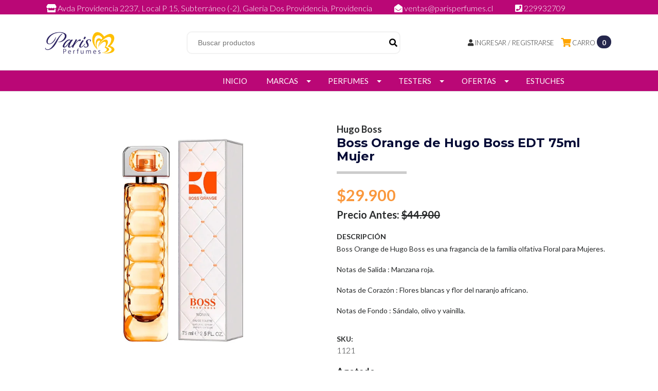

--- FILE ---
content_type: text/html; charset=utf-8
request_url: https://www.parisperfumes.cl/boss-orange-de-hugo-boss-edt-75ml-mujer
body_size: 14067
content:
<!DOCTYPE html>
<!--[if IE 9]><html class="lt-ie10" lang="en" > <![endif]-->
<html class="no-js" lang="es-CL" xmlns="http://www.w3.org/1999/xhtml"> <!--<![endif]-->
<meta name="facebook-domain-verification" content="a2djodns0tkalh2erwi756c7ko4me7" />
<!-- Facebook Pixel Code -->
<script>
  !function(f,b,e,v,n,t,s)
  {if(f.fbq)return;n=f.fbq=function(){n.callMethod?
  n.callMethod.apply(n,arguments):n.queue.push(arguments)};
  if(!f._fbq)f._fbq=n;n.push=n;n.loaded=!0;n.version='2.0';
  n.queue=[];t=b.createElement(e);t.async=!0;
  t.src=v;s=b.getElementsByTagName(e)[0];
  s.parentNode.insertBefore(t,s)}(window, document,'script',
  'https://connect.facebook.net/en_US/fbevents.js');
  fbq('init', '260729438617244');
  fbq('track', 'PageView');
</script>
<noscript><img height="1" width="1" style="display:none"
  src="https://www.facebook.com/tr?id=260729438617244&ev=PageView&noscript=1"
/></noscript>
<!-- End Facebook Pixel Code -->
  <head>
    <title>Boss Orange de Hugo Boss EDT 75ml Mujer</title>
    <meta http-equiv="Content-Type" content="text/html; charset=utf-8" />
    <meta name="description" content="Boss Orange de Hugo Boss es una fragancia de la familia olfativa Floral para Mujeres. Notas de Salida : Manzana roja. Notas de Corazón : Flores blancas y flor del naranjo africano. Notas de Fondo : Sándalo, olivo y vainilla." />
    <meta name="robots" content="follow, all" />
<meta name="google-site-verification" content="7lWkxjhn1notlw9YqTshTmw1d0RfAbhuyRq0peLdP1A" />
    <!-- Set the viewport width to device width for mobile -->
    <meta name="viewport" content="width=device-width, initial-scale=1.0" />

    <!-- Facebook Meta tags for Product -->
<meta property="fb:app_id" content="283643215104248" />

  <meta property="og:title" content="Boss Orange de Hugo Boss EDT 75ml Mujer" />
  <meta property="og:type" content="product" />
  
  
  <meta property="og:image" content="https://cdnx.jumpseller.com/parisperfumes/image/7628465/boss_orange_75ml_woman.jpg?1581002685" />
  
  

  
  <meta property="og:brand" content="Hugo Boss" />
  

  <meta property="product:is_product_shareable" content="1" />
  <meta property="product:original_price:amount" content="29900.0"/>
  <meta property="product:original_price:currency" content="CLP"/>
  <meta property="product:price:amount" content="29900.0"/>
  <meta property="product:price:currency" content="CLP"/>

  
  <meta property="product:availability" content="oos"/>
  



<meta property="og:description" content="Boss Orange de Hugo Boss es una fragancia de la familia olfativa Floral para Mujeres. Notas de Salida : Manzana roja. Notas de Corazón : Flores blancas y flor del naranjo africano. Notas de Fondo : Sándalo, olivo y vainilla." />
<meta property="og:url" content="https://www.parisperfumes.cl/boss-orange-de-hugo-boss-edt-75ml-mujer" />
<meta property="og:site_name" content="Paris Perfumes" />
<meta name="twitter:card" content="summary" />


<meta property="og:locale" content="es_CL" />

<meta property="og:locale:alternate" content="en" />



    
      
      <link rel="alternate" hreflang="es_CL" href="https://www.parisperfumes.cl/boss-orange-de-hugo-boss-edt-75ml-mujer" />
      
      <link rel="alternate" hreflang="en" href="https://www.parisperfumes.cl/en/boss-orange-de-hugo-boss-edt-75ml-mujer" />
      
    

    
    <link rel="canonical" href="/boss-orange-de-hugo-boss-edt-75ml-mujer">
    

    <script type="application/ld+json">
{
  "@context": "http://schema.org/"
  ,
    "@type": "Product",
    "name": "Boss Orange de Hugo Boss EDT 75ml Mujer",
    "url": "https://www.parisperfumes.cl/boss-orange-de-hugo-boss-edt-75ml-mujer",
    "itemCondition": "http://schema.org/NewCondition",
    "sku": "1121",
    "image": "https://cdnx.jumpseller.com/parisperfumes/image/7628465/boss_orange_75ml_woman.jpg?1581002685",
    "productID": "737052238128 ",
    "description": "Boss Orange de Hugo Boss es una fragancia de la familia olfativa Floral para Mujeres.Notas de Salida  : Manzana roja.Notas de Corazón : Flores blancas y flor del naranjo africano.Notas de Fondo   : Sándalo, olivo y vainilla.",
    
    "brand": {
      "@type": "Thing",
      "name": "Hugo Boss"
    },
    
    
      "category": "479",
    
    "offers": {
      
        "@type": "Offer",
        "price": "29900.0",
        "itemCondition": "http://schema.org/NewCondition",
        
        "availability": "http://schema.org/OutOfStock",
        
      
      "priceCurrency": "CLP",
      "seller": {
        "@type": "Organization",
        "name": "Paris Perfumes"
      },
      "url": "https://www.parisperfumes.cl/boss-orange-de-hugo-boss-edt-75ml-mujer"
    }
  
}
</script>


    <link rel="icon" href=" https://assets.jumpseller.com/store/parisperfumes/themes/214856/settings/56f32c02264e43c1856e/favicon%20%282%29.png?1764971911 ">

    <script src="https://cdnjs.cloudflare.com/ajax/libs/jquery/3.1.1/jquery.min.js" integrity="sha384-3ceskX3iaEnIogmQchP8opvBy3Mi7Ce34nWjpBIwVTHfGYWQS9jwHDVRnpKKHJg7" crossorigin="anonymous" ></script>
    

    <!-- Bootstrap Core -->
    <script src="//cdnjs.cloudflare.com/ajax/libs/tether/1.4.0/js/tether.min.js"></script>
    <script src="//maxcdn.bootstrapcdn.com/bootstrap/4.0.0-alpha.6/js/bootstrap.min.js"></script>
    <script src="//cdn.jsdelivr.net/bootstrap.filestyle/1.1.0/js/bootstrap-filestyle.min.js"></script>
    <link rel="stylesheet" href="//maxcdn.bootstrapcdn.com/bootstrap/4.0.0-alpha.6/css/bootstrap.min.css">
    <link rel="stylesheet" href="//use.fontawesome.com/releases/v5.7.2/css/all.css" integrity="sha384-fnmOCqbTlWIlj8LyTjo7mOUStjsKC4pOpQbqyi7RrhN7udi9RwhKkMHpvLbHG9Sr" crossorigin="anonymous">

		
    <link rel="stylesheet" href="//cdnjs.cloudflare.com/ajax/libs/toastr.js/latest/css/toastr.min.css">
    
    <link rel="stylesheet" type="text/css" href="https://assets.jumpseller.com/store/parisperfumes/themes/214856/app.css?1768501036"/>
    <link rel="stylesheet" type="text/css" href="https://assets.jumpseller.com/store/parisperfumes/themes/214856/color_pickers.min.css?1768501036"/>
    <script src="//ajax.googleapis.com/ajax/libs/webfont/1.6.16/webfont.js"></script>
<script type="text/javascript">
  WebFont.load({
    google: {
      families: ["Lato:300,400,500,600,700,800", "Montserrat:300,400,500,600,700,800", "Montserrat:300,400,500,600,700,800"]
    }
  });
</script>

<style type="text/css">
  body,
  footer .footer-description,
  p,
  input.butn,
  h1.navbar-brand,
  #contactpage > h2.success,
  #contactpage > h2.error {
    font-family: 'Lato' !important; 
  }

  h1, h2 {
    font-family: 'Montserrat' !important;
  }

  .navbar-brand, .text-logo {
    font-family: 'Montserrat' !important; 
  }

   p, .caption h4, label, table, .panel  {
    font-size: 14px !important;
  }

  h2 {
    font-size: 16px !important;
  }
  .navbar-brand, .text-logo {
    font-size: 15px !important;
  }
  .navbar-toggleable-md .navbar-collapse li a {
    font-size: 15px !important;
  }

</style>



    
    <script src="//cdnjs.cloudflare.com/ajax/libs/OwlCarousel2/2.3.4/owl.carousel.min.js"></script>
    <link rel="stylesheet" href="//cdnjs.cloudflare.com/ajax/libs/OwlCarousel2/2.3.4/assets/owl.carousel.min.css">
    

    <!-- Script to Dropdown -->
    <script>
      $('.float-right .dropdown').click(function(){
        $(this).toggleClass('show');
      });
    </script>
    <!-- Global site tag (gtag.js) - Google Analytics -->
<script async src="https://www.googletagmanager.com/gtag/js?id=UA-173502465-1"></script>
<script>
  window.dataLayer = window.dataLayer || [];
  function gtag(){dataLayer.push(arguments);}
  gtag('js', new Date());

  gtag('config', 'UA-173502465-1');
</script>
<!-- Facebook Pixel Code -->
<script>
  !function(f,b,e,v,n,t,s)
  {if(f.fbq)return;n=f.fbq=function(){n.callMethod?
  n.callMethod.apply(n,arguments):n.queue.push(arguments)};
  if(!f._fbq)f._fbq=n;n.push=n;n.loaded=!0;n.version='2.0';
  n.queue=[];t=b.createElement(e);t.async=!0;
  t.src=v;s=b.getElementsByTagName(e)[0];
  s.parentNode.insertBefore(t,s)}(window, document,'script',
  'https://connect.facebook.net/en_US/fbevents.js');
  fbq('init', '947129779088674');
  fbq('track', 'PageView');
</script>
<noscript><img height="1" width="1" style="display:none"
  src="https://www.facebook.com/tr?id=947129779088674&ev=PageView&noscript=1"
/></noscript>
<!-- End Facebook Pixel Code -->    

  	 <meta name='google-site-verification' content='7lWkxjhn1notlw9YqTshTmw1d0RfAbhuyRq0peLdP1A'/> 
     <script src="https://apps.elfsight.com/p/platform.js" defer></script>
     <div class="elfsight-app-a28201ac-c592-4c2a-8689-36777f62ea58"></div>
 	 <meta name='google-site-verification' content='4aXTJd6qUSNqZPWOIbw0Inv53Y1gYofM4e7ll31KrTQ'/> 
 <meta name="csrf-param" content="authenticity_token" />
<meta name="csrf-token" content="4ywQlzjPArzWbHwALEP-_mcDPugxMdV3KPzY-jjvDD0O7Pi3-jxgWsiItQycbjX6cLC3bJP3YGcFta_S0L07PA" />






  <script async src="https://www.googletagmanager.com/gtag/js?id=AW-10975060456"></script>


<script>
  window.dataLayer = window.dataLayer || [];

  function gtag() {
    dataLayer.push(arguments);
  }

  gtag('js', new Date());

  // custom dimensions (for OKRs metrics)
  let custom_dimension_params = { custom_map: {} };
  
  custom_dimension_params['custom_map']['dimension1'] = 'theme';
  custom_dimension_params['theme'] = "simple";
  
  

  // Send events to Jumpseller GA Account
  // gtag('config', 'G-JBWEC7QQTS', Object.assign({}, { 'allow_enhanced_conversions': true }, custom_dimension_params));

  // Send events to Store Owner GA Account
  
  
  
  gtag('config', 'AW-10975060456', { 'allow_enhanced_conversions': true });
  

  

  let order_items = null;

  
  // view_item - a user follows a link that goes directly to a product page
  gtag('event', 'view_item', {
    currency: "CLP",
    items: [{
      item_id: "1121",
      item_name: "Boss Orange de Hugo Boss EDT 75ml Mujer",
      discount: "0.0",
      item_brand: "Hugo Boss",
      price: "29900.0",
      currency: "CLP"
    }],
    value: "29900.0",
  });

  

  
</script>








<script>
  // Pixel code

  // dont send fb events if page is rendered inside an iframe (like admin theme preview)
  if(window.self === window.top) {
    !function(f,b,e,v,n,t,s){if(f.fbq)return;n=f.fbq=function(){n.callMethod?
    n.callMethod.apply(n,arguments):n.queue.push(arguments)};if(!f._fbq)f._fbq=n;
    n.push=n;n.loaded=!0;n.version='2.0';n.agent='pljumpseller';n.queue=[];t=b.createElement(e);t.async=!0;
    t.src=v;s=b.getElementsByTagName(e)[0];s.parentNode.insertBefore(t,s)}(window,
    document,'script','https://connect.facebook.net/' + getNavigatorLocale() + '/fbevents.js');

    var data = {};

    data.currency = 'CLP';
    data.total = '0.0';
    data.products_count = '0';

    

    data.content_ids = [4450266];
    data.contents = [{"id":4450266,"quantity":1,"item_price":29900.0,"item_discount":0.0}];
    data.single_value = 29900.0;

    // Line to enable Manual Only mode.
    fbq('set', 'autoConfig', false, '716867584316509');

    // FB Pixel Advanced Matching
    
    
    var advancedCustomerData = {
      'em' : '',
      'fn' : '',
      'ln' : '',
      'ph' : '',
      'ct' : '',
      'zp' : '',
      'country' : ''
    };

    var missingCustomerData = Object.values(advancedCustomerData).some(function(value) { return value.length == 0 });

    if(missingCustomerData) {
      fbq('init', '716867584316509');
    } else {
      fbq('init', '716867584316509', advancedCustomerData);
    }

    // PageView - build audience views (default FB Pixel behaviour)
    fbq('track', 'PageView');

    // AddToCart - released on page load after a product was added to cart
    

    // track conversion events, ordered by importance (not in this doc)
    // https://developers.facebook.com/docs/facebook-pixel/api-reference%23events

    
      // ViewContent - When a key page is viewed such as a product page
      

    

    function getNavigatorLocale(){
      return navigator.language.replace(/-/g,'_')
    }
  }
</script>





<script src="https://files.jumpseller.com/javascripts/dist/jumpseller-2.0.0.js" defer="defer"></script></head>
  
<body>
<!--[if lt IE 8]>
<p class="browsehappy">You are using an <strong>outdated</strong> browser. Please <a href="http://browsehappy.com/">upgrade your browser</a> to improve your experience.</p>
<![endif]-->


<!-- Fixed Top Bar -->
  <div class="fixed-top nav-bar message-top">
    <div class=" container ">
      <div class="float-left">
        <a style="color:#fff;" target="_blank" title="retiro en tienda">
          <i class="fa fa-store"></i>
        Avda Providencia 2237,
Local P 15,  Subterráneo (-2), Galeria Dos Providencia, Providencia

        </a>
        <a style="color:#fff; margin: 0 0 0 40px" href="mailto:ventas@parisperfumes.cl" target="_blank" title="ventas@parisperfumes.cl">
          <i class="fa fa-envelope-open"></i>
          ventas@parisperfumes.cl
        </a>
         <a style="color:#fff; margin: 0 0 0 40px" href="tel:229932709" target="_blank" title="llamanos">
          <i class="fa fa-phone-square"></i>
          229932709
        </a>
      </div>

      <div class="float-right">

        <ul class="social navbar-toggler-right list-inline">
          

          

          
          

          
          
        </ul>

        <!-- Languages 
        
        <div class="dropdown">
          
          
          <div class="dropdown-toggle" id="langMenuButton" data-toggle="dropdown" aria-haspopup="true" aria-expanded="false" role="button">
            cl
          </div>
          
          
          
          
          <div class="dropdown-menu" aria-labelledby="langMenuButton">
            
            <a href="https://www.parisperfumes.cl/boss-orange-de-hugo-boss-edt-75ml-mujer" class="trsn nav-link" title="Español (Chile)">cl</a>
            
            <a href="https://www.parisperfumes.cl/en/boss-orange-de-hugo-boss-edt-75ml-mujer" class="trsn nav-link" title="English">en</a>
            
          </div>
        </div>
        -->

      <!-- Currencies -->
        
      </div>
    </div>
  </div>

  <div class=" container  header-block-2">
    <div class="row align-items-center no-gutters">
      <!-- Logo -->
      <div class="col-lg-3 col-md-2 col-6 offset-2 offset-md-0 text-left">
        <a href="https://www.parisperfumes.cl" title="Paris Perfumes">
        
        <img src="https://images.jumpseller.com/store/parisperfumes/store/logo/Logotipo_20Spa_20Minimal_20Aesthetic_20Beige_20_282_29.png?1764973069" class="navbar-brand store-image" alt="Paris Perfumes" />
        
        </a>
      </div>
        <!-- Search -->
      <div class="col-lg-5 col-md-4 col-2 d-none d-md-block  text-right">
        <form id="search_mini_form" class="navbar-form form-inline hidden-md-down" method="get" action="/search">
          <input type="text" value="" name="q" class="form-text" onFocus="javascript:this.value=''" placeholder="Buscar productos" />
          <button type="submit"><i class="fas fa-search"></i></button>
        </form>
      </div>
      <div class="col-lg-4 col-md-4 col-4">
        <!-- Cart -->
        
        <div class="cart float-right" >
          <a href="/cart" class="nav-link" title="Ver/Editar Carro">
            <i class="fa fa-shopping-cart fa-lg" style="color:orange"></i>
            <div class="hidden-md-down">Carro</div> <span class="cart-size">0</span>
          </a>
        </div>
        
         <!-- Login -->
        
        <div class="login float-right hidden-md-down" >
          <a href="/customer/login" id="login-link" class="nav-link" title="Ingresar / RegistrarseParis Perfumes">
            <i class="fa fa-user"></i>
            <span class="customer-name">
              Ingresar / Registrarse
            </span>
          </a>
        </div>
        
        
      </div>
    </div>
  </div>

  <!-- Navigation -->
             <nav  class="navbar-toggleable-md hidden-md-down vertical_menu">
        <div class=" container ">
          <div class="collapse navbar-collapse" id="navbarsContainer">
            <ul class="navbar-nav mr-auto">
              
               <li class="nav-item  ">
  <a href="/"  title="Inicio" class="level-1 trsn nav-link" >Inicio</a>
  
   <ul class="dropdown-menu multi-level">
      
    </ul>
  
</li>
              
               <li class="nav-item dropdown ">
  <a href="/marcas-1"  title="Marcas" class="dropdown-toggle level-1 trsn nav-link" data-toggle="">Marcas</a>
  
    <ul class="dropdown-menu multi-level column">
      
         <li class="nav-item  ">
  <a href="/sabrina-carpenter"  title="Sabrina Carpenter" class="level-1 trsn nav-link" >Sabrina Carpenter</a>
  
   <ul class="dropdown-menu multi-level">
      
    </ul>
  
</li>
      
         <li class="nav-item  ">
  <a href="/abercrombie-fitch"  title="Abercrombie &amp; Fitch" class="level-1 trsn nav-link" >Abercrombie &amp; Fitch</a>
  
   <ul class="dropdown-menu multi-level">
      
    </ul>
  
</li>
      
         <li class="nav-item  ">
  <a href="/marcas-1/acqua-di-parma"  title="Acqua di Parma" class="level-1 trsn nav-link" >Acqua di Parma</a>
  
   <ul class="dropdown-menu multi-level">
      
    </ul>
  
</li>
      
         <li class="nav-item  ">
  <a href="/marcas-1/adidas"  title="Adidas" class="level-1 trsn nav-link" >Adidas</a>
  
   <ul class="dropdown-menu multi-level">
      
    </ul>
  
</li>
      
         <li class="nav-item  ">
  <a href="/marcas-1/adolfo-dominguez"  title="Adolfo Dominguez" class="level-1 trsn nav-link" >Adolfo Dominguez</a>
  
   <ul class="dropdown-menu multi-level">
      
    </ul>
  
</li>
      
         <li class="nav-item  ">
  <a href="/marcas-1/agatha-ruiz-de-la-prada"  title="Agatha Ruiz de la Prada" class="level-1 trsn nav-link" >Agatha Ruiz de la Prada</a>
  
   <ul class="dropdown-menu multi-level">
      
    </ul>
  
</li>
      
         <li class="nav-item  ">
  <a href="/marcas-1/alejandro-sanz"  title="Alejandro Sanz" class="level-1 trsn nav-link" >Alejandro Sanz</a>
  
   <ul class="dropdown-menu multi-level">
      
    </ul>
  
</li>
      
         <li class="nav-item  ">
  <a href="/marcas-1/animale-1"  title="Animale" class="level-1 trsn nav-link" >Animale</a>
  
   <ul class="dropdown-menu multi-level">
      
    </ul>
  
</li>
      
         <li class="nav-item  ">
  <a href="/marcas-1/antonio-banderas"  title="Antonio Banderas" class="level-1 trsn nav-link" >Antonio Banderas</a>
  
   <ul class="dropdown-menu multi-level">
      
    </ul>
  
</li>
      
         <li class="nav-item  ">
  <a href="/marcas-1/aquolina"  title="Aquolina" class="level-1 trsn nav-link" >Aquolina</a>
  
   <ul class="dropdown-menu multi-level">
      
    </ul>
  
</li>
      
         <li class="nav-item  ">
  <a href="/marcas-1/aramis"  title="Aramis" class="level-1 trsn nav-link" >Aramis</a>
  
   <ul class="dropdown-menu multi-level">
      
    </ul>
  
</li>
      
         <li class="nav-item  ">
  <a href="/marcas-1/ard-al-zaafaran"  title="Ard Al Zaafaran" class="level-1 trsn nav-link" >Ard Al Zaafaran</a>
  
   <ul class="dropdown-menu multi-level">
      
    </ul>
  
</li>
      
         <li class="nav-item  ">
  <a href="/marcas-1/ariana-grande"  title="Ariana Grande" class="level-1 trsn nav-link" >Ariana Grande</a>
  
   <ul class="dropdown-menu multi-level">
      
    </ul>
  
</li>
      
         <li class="nav-item  ">
  <a href="/marcas-1/armaf"  title="Armaf" class="level-1 trsn nav-link" >Armaf</a>
  
   <ul class="dropdown-menu multi-level">
      
    </ul>
  
</li>
      
         <li class="nav-item  ">
  <a href="/marcas-1/armani"  title="Armani" class="level-1 trsn nav-link" >Armani</a>
  
   <ul class="dropdown-menu multi-level">
      
    </ul>
  
</li>
      
         <li class="nav-item  ">
  <a href="/marcas-1/azzaro"  title="Azzaro" class="level-1 trsn nav-link" >Azzaro</a>
  
   <ul class="dropdown-menu multi-level">
      
    </ul>
  
</li>
      
         <li class="nav-item  ">
  <a href="/benetton"  title="Benetton" class="level-1 trsn nav-link" >Benetton</a>
  
   <ul class="dropdown-menu multi-level">
      
    </ul>
  
</li>
      
         <li class="nav-item  ">
  <a href="/marcas-1/bentley"  title="Bentley" class="level-1 trsn nav-link" >Bentley</a>
  
   <ul class="dropdown-menu multi-level">
      
    </ul>
  
</li>
      
         <li class="nav-item  ">
  <a href="/marcas-1/beyonce"  title="BEYONCE" class="level-1 trsn nav-link" >BEYONCE</a>
  
   <ul class="dropdown-menu multi-level">
      
    </ul>
  
</li>
      
         <li class="nav-item  ">
  <a href="/marcas-1/boucheron"  title="Boucheron" class="level-1 trsn nav-link" >Boucheron</a>
  
   <ul class="dropdown-menu multi-level">
      
    </ul>
  
</li>
      
         <li class="nav-item  ">
  <a href="/marcas-1/britney-spears"  title="BRITNEY SPEARS" class="level-1 trsn nav-link" >BRITNEY SPEARS</a>
  
   <ul class="dropdown-menu multi-level">
      
    </ul>
  
</li>
      
         <li class="nav-item  ">
  <a href="/marcas-1/burberry"  title="Burberry" class="level-1 trsn nav-link" >Burberry</a>
  
   <ul class="dropdown-menu multi-level">
      
    </ul>
  
</li>
      
         <li class="nav-item  ">
  <a href="/marcas-1/bvlgari"  title="Bvlgari" class="level-1 trsn nav-link" >Bvlgari</a>
  
   <ul class="dropdown-menu multi-level">
      
    </ul>
  
</li>
      
         <li class="nav-item  ">
  <a href="/marcas-1/cacharel"  title="CACHAREL" class="level-1 trsn nav-link" >CACHAREL</a>
  
   <ul class="dropdown-menu multi-level">
      
    </ul>
  
</li>
      
         <li class="nav-item  ">
  <a href="/marcas-1/calvin-klein"  title="Calvin Klein" class="level-1 trsn nav-link" >Calvin Klein</a>
  
   <ul class="dropdown-menu multi-level">
      
    </ul>
  
</li>
      
         <li class="nav-item  ">
  <a href="/marcas-1/carolina-herrera"  title="Carolina Herrera" class="level-1 trsn nav-link" >Carolina Herrera</a>
  
   <ul class="dropdown-menu multi-level">
      
    </ul>
  
</li>
      
         <li class="nav-item  ">
  <a href="/marcas-1/carrera"  title="Carrera" class="level-1 trsn nav-link" >Carrera</a>
  
   <ul class="dropdown-menu multi-level">
      
    </ul>
  
</li>
      
         <li class="nav-item  ">
  <a href="/marcas-1/cartier"  title="Cartier" class="level-1 trsn nav-link" >Cartier</a>
  
   <ul class="dropdown-menu multi-level">
      
    </ul>
  
</li>
      
         <li class="nav-item  ">
  <a href="/marcas-1/clinique"  title="Clinique" class="level-1 trsn nav-link" >Clinique</a>
  
   <ul class="dropdown-menu multi-level">
      
    </ul>
  
</li>
      
         <li class="nav-item  ">
  <a href="/marcas-1/coach"  title="Coach" class="level-1 trsn nav-link" >Coach</a>
  
   <ul class="dropdown-menu multi-level">
      
    </ul>
  
</li>
      
         <li class="nav-item  ">
  <a href="/marcas-1/cuba"  title="Cuba" class="level-1 trsn nav-link" >Cuba</a>
  
   <ul class="dropdown-menu multi-level">
      
    </ul>
  
</li>
      
         <li class="nav-item  ">
  <a href="/marcas-1/davidoff"  title="Davidoff" class="level-1 trsn nav-link" >Davidoff</a>
  
   <ul class="dropdown-menu multi-level">
      
    </ul>
  
</li>
      
         <li class="nav-item  ">
  <a href="/marcas-1/desigual"  title="Desigual" class="level-1 trsn nav-link" >Desigual</a>
  
   <ul class="dropdown-menu multi-level">
      
    </ul>
  
</li>
      
         <li class="nav-item  ">
  <a href="/marcas-1/diesel"  title="Diesel" class="level-1 trsn nav-link" >Diesel</a>
  
   <ul class="dropdown-menu multi-level">
      
    </ul>
  
</li>
      
         <li class="nav-item  ">
  <a href="/marcas-1/dior"  title="Dior" class="level-1 trsn nav-link" >Dior</a>
  
   <ul class="dropdown-menu multi-level">
      
    </ul>
  
</li>
      
         <li class="nav-item  ">
  <a href="/marcas-1/dolce-gabanna"  title="Dolce &amp; Gabanna" class="level-1 trsn nav-link" >Dolce &amp; Gabanna</a>
  
   <ul class="dropdown-menu multi-level">
      
    </ul>
  
</li>
      
         <li class="nav-item  ">
  <a href="/marcas-1/donna-karan"  title="DONNA KARAN" class="level-1 trsn nav-link" >DONNA KARAN</a>
  
   <ul class="dropdown-menu multi-level">
      
    </ul>
  
</li>
      
         <li class="nav-item  ">
  <a href="/perfumes-1/perfumes-hombre/dumont"  title="Dumont" class="level-1 trsn nav-link" >Dumont</a>
  
   <ul class="dropdown-menu multi-level">
      
    </ul>
  
</li>
      
         <li class="nav-item  ">
  <a href="/marcas-1/ekw"  title="EKW" class="level-1 trsn nav-link" >EKW</a>
  
   <ul class="dropdown-menu multi-level">
      
    </ul>
  
</li>
      
         <li class="nav-item  ">
  <a href="/marcas-1/elizabeth-arden"  title="ELIZABETH ARDEN" class="level-1 trsn nav-link" >ELIZABETH ARDEN</a>
  
   <ul class="dropdown-menu multi-level">
      
    </ul>
  
</li>
      
         <li class="nav-item  ">
  <a href="/marcas-1/emanuel-ungaro"  title="Emanuel Ungaro" class="level-1 trsn nav-link" >Emanuel Ungaro</a>
  
   <ul class="dropdown-menu multi-level">
      
    </ul>
  
</li>
      
         <li class="nav-item  ">
  <a href="/marcas-1/eremenegildo-zegna"  title="Eremenegildo Zegna" class="level-1 trsn nav-link" >Eremenegildo Zegna</a>
  
   <ul class="dropdown-menu multi-level">
      
    </ul>
  
</li>
      
         <li class="nav-item  ">
  <a href="/marcas-1/escada"  title="Escada" class="level-1 trsn nav-link" >Escada</a>
  
   <ul class="dropdown-menu multi-level">
      
    </ul>
  
</li>
      
         <li class="nav-item  ">
  <a href="/marcas-1/ferrari"  title="Ferrari" class="level-1 trsn nav-link" >Ferrari</a>
  
   <ul class="dropdown-menu multi-level">
      
    </ul>
  
</li>
      
         <li class="nav-item  ">
  <a href="/marcas-1/giorgio-beverly-hills"  title="Giorgio Beverly Hills" class="level-1 trsn nav-link" >Giorgio Beverly Hills</a>
  
   <ul class="dropdown-menu multi-level">
      
    </ul>
  
</li>
      
         <li class="nav-item  ">
  <a href="/marcas-1/givenchy"  title="GIVENCHY" class="level-1 trsn nav-link" >GIVENCHY</a>
  
   <ul class="dropdown-menu multi-level">
      
    </ul>
  
</li>
      
         <li class="nav-item  ">
  <a href="/marcas-1/gloria-vanderbilt"  title="Gloria Vanderbilt" class="level-1 trsn nav-link" >Gloria Vanderbilt</a>
  
   <ul class="dropdown-menu multi-level">
      
    </ul>
  
</li>
      
         <li class="nav-item  ">
  <a href="/marcas-1/gres"  title="GRES" class="level-1 trsn nav-link" >GRES</a>
  
   <ul class="dropdown-menu multi-level">
      
    </ul>
  
</li>
      
         <li class="nav-item  ">
  <a href="/marcas-1/gucci"  title="GUCCI" class="level-1 trsn nav-link" >GUCCI</a>
  
   <ul class="dropdown-menu multi-level">
      
    </ul>
  
</li>
      
         <li class="nav-item  ">
  <a href="/marcas-1/guess"  title="Guess" class="level-1 trsn nav-link" >Guess</a>
  
   <ul class="dropdown-menu multi-level">
      
    </ul>
  
</li>
      
         <li class="nav-item  ">
  <a href="/marcas-1/guy-laroche"  title="Guy Laroche" class="level-1 trsn nav-link" >Guy Laroche</a>
  
   <ul class="dropdown-menu multi-level">
      
    </ul>
  
</li>
      
         <li class="nav-item  ">
  <a href="/marcas-1/halston-1"  title="Halston" class="level-1 trsn nav-link" >Halston</a>
  
   <ul class="dropdown-menu multi-level">
      
    </ul>
  
</li>
      
         <li class="nav-item  ">
  <a href="/marcas-1/hermes"  title="Hermès" class="level-1 trsn nav-link" >Hermès</a>
  
   <ul class="dropdown-menu multi-level">
      
    </ul>
  
</li>
      
         <li class="nav-item  ">
  <a href="/marcas-1/hugo-boss"  title="Hugo Boss" class="level-1 trsn nav-link" >Hugo Boss</a>
  
   <ul class="dropdown-menu multi-level">
      
    </ul>
  
</li>
      
         <li class="nav-item  ">
  <a href="/marcas-1/issey-miyake"  title="Issey Miyake" class="level-1 trsn nav-link" >Issey Miyake</a>
  
   <ul class="dropdown-menu multi-level">
      
    </ul>
  
</li>
      
         <li class="nav-item  ">
  <a href="/marcas-1/jean-paul-gaultier"  title="Jean Paul Gaultier" class="level-1 trsn nav-link" >Jean Paul Gaultier</a>
  
   <ul class="dropdown-menu multi-level">
      
    </ul>
  
</li>
      
         <li class="nav-item  ">
  <a href="/marcas-1/jennifer-lopez"  title="JENNIFER LOPEZ" class="level-1 trsn nav-link" >JENNIFER LOPEZ</a>
  
   <ul class="dropdown-menu multi-level">
      
    </ul>
  
</li>
      
         <li class="nav-item  ">
  <a href="/marcas-1/jesus-de-pozo"  title="Jesus del Pozo" class="level-1 trsn nav-link" >Jesus del Pozo</a>
  
   <ul class="dropdown-menu multi-level">
      
    </ul>
  
</li>
      
         <li class="nav-item  ">
  <a href="/marcas-1/jimmy-choo"  title="Jimmy Choo" class="level-1 trsn nav-link" >Jimmy Choo</a>
  
   <ul class="dropdown-menu multi-level">
      
    </ul>
  
</li>
      
         <li class="nav-item  ">
  <a href="/marcas-1/joop"  title="Joop" class="level-1 trsn nav-link" >Joop</a>
  
   <ul class="dropdown-menu multi-level">
      
    </ul>
  
</li>
      
         <li class="nav-item  ">
  <a href="/marcas-1/jovan"  title="Jovan" class="level-1 trsn nav-link" >Jovan</a>
  
   <ul class="dropdown-menu multi-level">
      
    </ul>
  
</li>
      
         <li class="nav-item  ">
  <a href="/marcas-1/juicy-couture"  title="Juicy Couture" class="level-1 trsn nav-link" >Juicy Couture</a>
  
   <ul class="dropdown-menu multi-level">
      
    </ul>
  
</li>
      
         <li class="nav-item  ">
  <a href="/marcas-1/katy-perry"  title="KATY PERRY" class="level-1 trsn nav-link" >KATY PERRY</a>
  
   <ul class="dropdown-menu multi-level">
      
    </ul>
  
</li>
      
         <li class="nav-item  ">
  <a href="/marcas-1/kenzo"  title="Kenzo" class="level-1 trsn nav-link" >Kenzo</a>
  
   <ul class="dropdown-menu multi-level">
      
    </ul>
  
</li>
      
         <li class="nav-item  ">
  <a href="/marcas-1/lacoste"  title="Lacoste" class="level-1 trsn nav-link" >Lacoste</a>
  
   <ul class="dropdown-menu multi-level">
      
    </ul>
  
</li>
      
         <li class="nav-item  ">
  <a href="/marcas-1/lalique"  title="Lalique" class="level-1 trsn nav-link" >Lalique</a>
  
   <ul class="dropdown-menu multi-level">
      
    </ul>
  
</li>
      
         <li class="nav-item  ">
  <a href="/marcas-1/lancome"  title="LANCOME" class="level-1 trsn nav-link" >LANCOME</a>
  
   <ul class="dropdown-menu multi-level">
      
    </ul>
  
</li>
      
         <li class="nav-item  ">
  <a href="/marcas-1/lanvin"  title="Lanvin" class="level-1 trsn nav-link" >Lanvin</a>
  
   <ul class="dropdown-menu multi-level">
      
    </ul>
  
</li>
      
         <li class="nav-item  ">
  <a href="/marcas-1/lattafa"  title="Lattafa" class="level-1 trsn nav-link" >Lattafa</a>
  
   <ul class="dropdown-menu multi-level">
      
    </ul>
  
</li>
      
         <li class="nav-item  ">
  <a href="/marcas-1/liz-claiborne"  title="Liz Claiborne" class="level-1 trsn nav-link" >Liz Claiborne</a>
  
   <ul class="dropdown-menu multi-level">
      
    </ul>
  
</li>
      
         <li class="nav-item  ">
  <a href="/marcas-1/lolita-lempicka"  title="Lolita Lempicka" class="level-1 trsn nav-link" >Lolita Lempicka</a>
  
   <ul class="dropdown-menu multi-level">
      
    </ul>
  
</li>
      
         <li class="nav-item  ">
  <a href="/marcas-1/lomani"  title="Lomani" class="level-1 trsn nav-link" >Lomani</a>
  
   <ul class="dropdown-menu multi-level">
      
    </ul>
  
</li>
      
         <li class="nav-item  ">
  <a href="/marcas-1/mancera"  title="Mancera" class="level-1 trsn nav-link" >Mancera</a>
  
   <ul class="dropdown-menu multi-level">
      
    </ul>
  
</li>
      
         <li class="nav-item  ">
  <a href="/marcas-1/mandarin-duck"  title="Mandarina Duck" class="level-1 trsn nav-link" >Mandarina Duck</a>
  
   <ul class="dropdown-menu multi-level">
      
    </ul>
  
</li>
      
         <li class="nav-item  ">
  <a href="/marcas-1/marc-jacobs"  title="Marc Jacobs" class="level-1 trsn nav-link" >Marc Jacobs</a>
  
   <ul class="dropdown-menu multi-level">
      
    </ul>
  
</li>
      
         <li class="nav-item  ">
  <a href="/marcas-1/mercedes-benz"  title="Mercedes Benz" class="level-1 trsn nav-link" >Mercedes Benz</a>
  
   <ul class="dropdown-menu multi-level">
      
    </ul>
  
</li>
      
         <li class="nav-item  ">
  <a href="/marcas-1/molyneux"  title="Molyneux" class="level-1 trsn nav-link" >Molyneux</a>
  
   <ul class="dropdown-menu multi-level">
      
    </ul>
  
</li>
      
         <li class="nav-item  ">
  <a href="/marcas-1/montblanc"  title="Montblanc" class="level-1 trsn nav-link" >Montblanc</a>
  
   <ul class="dropdown-menu multi-level">
      
    </ul>
  
</li>
      
         <li class="nav-item  ">
  <a href="/marcas-1/moschino"  title="MOSCHINO" class="level-1 trsn nav-link" >MOSCHINO</a>
  
   <ul class="dropdown-menu multi-level">
      
    </ul>
  
</li>
      
         <li class="nav-item  ">
  <a href="/marcas-1/mugler"  title="Mugler" class="level-1 trsn nav-link" >Mugler</a>
  
   <ul class="dropdown-menu multi-level">
      
    </ul>
  
</li>
      
         <li class="nav-item  ">
  <a href="/marcas-1/nautica"  title="Nautica" class="level-1 trsn nav-link" >Nautica</a>
  
   <ul class="dropdown-menu multi-level">
      
    </ul>
  
</li>
      
         <li class="nav-item  ">
  <a href="/marcas-1/nina-ricci"  title="NINA RICCI" class="level-1 trsn nav-link" >NINA RICCI</a>
  
   <ul class="dropdown-menu multi-level">
      
    </ul>
  
</li>
      
         <li class="nav-item  ">
  <a href="/marcas-1/oscar-de-la-renta"  title="Oscar de la renta" class="level-1 trsn nav-link" >Oscar de la renta</a>
  
   <ul class="dropdown-menu multi-level">
      
    </ul>
  
</li>
      
         <li class="nav-item  ">
  <a href="/marcas-1/paco-rabanne"  title="Paco Rabanne" class="level-1 trsn nav-link" >Paco Rabanne</a>
  
   <ul class="dropdown-menu multi-level">
      
    </ul>
  
</li>
      
         <li class="nav-item  ">
  <a href="/marcas-1/paloma-picasso"  title="PALOMA PICASSO" class="level-1 trsn nav-link" >PALOMA PICASSO</a>
  
   <ul class="dropdown-menu multi-level">
      
    </ul>
  
</li>
      
         <li class="nav-item  ">
  <a href="/marcas-1/paris-corner"  title="Paris Corner" class="level-1 trsn nav-link" >Paris Corner</a>
  
   <ul class="dropdown-menu multi-level">
      
    </ul>
  
</li>
      
         <li class="nav-item  ">
  <a href="/marcas-1/paris-hilton"  title="PARIS HILTON" class="level-1 trsn nav-link" >PARIS HILTON</a>
  
   <ul class="dropdown-menu multi-level">
      
    </ul>
  
</li>
      
         <li class="nav-item  ">
  <a href="/marcas-1/pino-silvestre"  title="Pino Silvestre" class="level-1 trsn nav-link" >Pino Silvestre</a>
  
   <ul class="dropdown-menu multi-level">
      
    </ul>
  
</li>
      
         <li class="nav-item  ">
  <a href="/marcas-1/pepe-jeans"  title="Pepe Jeans" class="level-1 trsn nav-link" >Pepe Jeans</a>
  
   <ul class="dropdown-menu multi-level">
      
    </ul>
  
</li>
      
         <li class="nav-item  ">
  <a href="/marcas-1/prada"  title="Prada" class="level-1 trsn nav-link" >Prada</a>
  
   <ul class="dropdown-menu multi-level">
      
    </ul>
  
</li>
      
         <li class="nav-item  ">
  <a href="/marcas-1/puig"  title="Puig" class="level-1 trsn nav-link" >Puig</a>
  
   <ul class="dropdown-menu multi-level">
      
    </ul>
  
</li>
      
         <li class="nav-item  ">
  <a href="/marcas-1/ralph-lauren"  title="Ralph Lauren" class="level-1 trsn nav-link" >Ralph Lauren</a>
  
   <ul class="dropdown-menu multi-level">
      
    </ul>
  
</li>
      
         <li class="nav-item  ">
  <a href="/marcas-1/rasasi"  title="Rasasi" class="level-1 trsn nav-link" >Rasasi</a>
  
   <ul class="dropdown-menu multi-level">
      
    </ul>
  
</li>
      
         <li class="nav-item  ">
  <a href="/marcas-1/revlon"  title="Revlon" class="level-1 trsn nav-link" >Revlon</a>
  
   <ul class="dropdown-menu multi-level">
      
    </ul>
  
</li>
      
         <li class="nav-item  ">
  <a href="/marcas-1/rihanna"  title="Rihanna" class="level-1 trsn nav-link" >Rihanna</a>
  
   <ul class="dropdown-menu multi-level">
      
    </ul>
  
</li>
      
         <li class="nav-item  ">
  <a href="/marcas-1/rochas"  title="Rochas" class="level-1 trsn nav-link" >Rochas</a>
  
   <ul class="dropdown-menu multi-level">
      
    </ul>
  
</li>
      
         <li class="nav-item  ">
  <a href="/marcas-1/salvador-dali"  title="SALVADOR DALI" class="level-1 trsn nav-link" >SALVADOR DALI</a>
  
   <ul class="dropdown-menu multi-level">
      
    </ul>
  
</li>
      
         <li class="nav-item  ">
  <a href="/marcas-1/salvatorre-ferragamo"  title="SALVATORRE FERRAGAMO" class="level-1 trsn nav-link" >SALVATORRE FERRAGAMO</a>
  
   <ul class="dropdown-menu multi-level">
      
    </ul>
  
</li>
      
         <li class="nav-item  ">
  <a href="/marcas-1/swiss-army"  title="SWISS ARMY" class="level-1 trsn nav-link" >SWISS ARMY</a>
  
   <ul class="dropdown-menu multi-level">
      
    </ul>
  
</li>
      
         <li class="nav-item  ">
  <a href="/marcas-1/ted-lapidus"  title="TED LAPIDUS" class="level-1 trsn nav-link" >TED LAPIDUS</a>
  
   <ul class="dropdown-menu multi-level">
      
    </ul>
  
</li>
      
         <li class="nav-item  ">
  <a href="/marcas-1/tommy-hilfiger"  title="TOMMY HILFIGER" class="level-1 trsn nav-link" >TOMMY HILFIGER</a>
  
   <ul class="dropdown-menu multi-level">
      
    </ul>
  
</li>
      
         <li class="nav-item  ">
  <a href="/marcas-1/tous"  title="Tous" class="level-1 trsn nav-link" >Tous</a>
  
   <ul class="dropdown-menu multi-level">
      
    </ul>
  
</li>
      
         <li class="nav-item  ">
  <a href="/marcas-1/trussardi"  title="Trussardi" class="level-1 trsn nav-link" >Trussardi</a>
  
   <ul class="dropdown-menu multi-level">
      
    </ul>
  
</li>
      
         <li class="nav-item  ">
  <a href="/marcas-1/versace"  title="VERSACE" class="level-1 trsn nav-link" >VERSACE</a>
  
   <ul class="dropdown-menu multi-level">
      
    </ul>
  
</li>
      
         <li class="nav-item  ">
  <a href="/marcas-1/victoria-secret"  title="Victoria Secret" class="level-1 trsn nav-link" >Victoria Secret</a>
  
   <ul class="dropdown-menu multi-level">
      
    </ul>
  
</li>
      
         <li class="nav-item  ">
  <a href="/marcas-1/yves-saint-laurent"  title="Yves Saint Laurent" class="level-1 trsn nav-link" >Yves Saint Laurent</a>
  
   <ul class="dropdown-menu multi-level">
      
    </ul>
  
</li>
      
         <li class="nav-item  ">
  <a href="/perfumes-1/perfumes-mujer/zimaya"  title="Zimaya" class="level-1 trsn nav-link" >Zimaya</a>
  
   <ul class="dropdown-menu multi-level">
      
    </ul>
  
</li>
      
    </ul>
   
</li>
              
               <li class="nav-item dropdown ">
  <a href="/perfumes-1"  title="Perfumes" class="dropdown-toggle level-1 trsn nav-link" data-toggle="">Perfumes</a>
  
   <ul class="dropdown-menu multi-level">
      
         <li class="nav-item  ">
  <a href="/perfumes-1/perfumes-mujer"  title="Perfumes de Mujer" class="level-1 trsn nav-link" >Perfumes de Mujer</a>
  
   <ul class="dropdown-menu multi-level">
      
    </ul>
  
</li>
      
         <li class="nav-item  ">
  <a href="/perfumes-1/perfumes-hombre"  title="Perfumes de Hombre" class="level-1 trsn nav-link" >Perfumes de Hombre</a>
  
   <ul class="dropdown-menu multi-level">
      
    </ul>
  
</li>
      
         <li class="nav-item  ">
  <a href="/perfumes-1/perfumes-unisex"  title="Perfumes Unisex" class="level-1 trsn nav-link" >Perfumes Unisex</a>
  
   <ul class="dropdown-menu multi-level">
      
    </ul>
  
</li>
      
         <li class="nav-item  ">
  <a href="/perfumes-1/perfumes-de-ninos"  title="Perfumes de Niños" class="level-1 trsn nav-link" >Perfumes de Niños</a>
  
   <ul class="dropdown-menu multi-level">
      
    </ul>
  
</li>
      
         <li class="nav-item  ">
  <a href="/perfumes-1/colonias"  title="Colonias" class="level-1 trsn nav-link" >Colonias</a>
  
   <ul class="dropdown-menu multi-level">
      
    </ul>
  
</li>
      
    </ul>
  
</li>
              
               <li class="nav-item dropdown ">
  <a href="/testers-1"  title="Testers" class="dropdown-toggle level-1 trsn nav-link" data-toggle="">Testers</a>
  
   <ul class="dropdown-menu multi-level">
      
         <li class="nav-item  ">
  <a href="/testers-de-mujer"  title="Testers de Mujer" class="level-1 trsn nav-link" >Testers de Mujer</a>
  
   <ul class="dropdown-menu multi-level">
      
    </ul>
  
</li>
      
         <li class="nav-item  ">
  <a href="/testers-de-hombre"  title="Testers de Hombre" class="level-1 trsn nav-link" >Testers de Hombre</a>
  
   <ul class="dropdown-menu multi-level">
      
    </ul>
  
</li>
      
         <li class="nav-item  ">
  <a href="/que-es-un-tester"  title="¿Que es un Tester?" class="level-1 trsn nav-link" >¿Que es un Tester?</a>
  
   <ul class="dropdown-menu multi-level">
      
    </ul>
  
</li>
      
    </ul>
  
</li>
              
               <li class="nav-item dropdown ">
  <a href="/ofertas"  title="Ofertas" class="dropdown-toggle level-1 trsn nav-link" data-toggle="">Ofertas</a>
  
   <ul class="dropdown-menu multi-level">
      
         <li class="nav-item  ">
  <a href="/ofertas/ofertas-de-la-semana"  title="Ofertas de la Semana" class="level-1 trsn nav-link" >Ofertas de la Semana</a>
  
   <ul class="dropdown-menu multi-level">
      
    </ul>
  
</li>
      
    </ul>
  
</li>
              
               <li class="nav-item  ">
  <a href="/estuches-1"  title="Estuches" class="level-1 trsn nav-link" >Estuches</a>
  
   <ul class="dropdown-menu multi-level">
      
    </ul>
  
</li>
              
            </ul>
          </div>
        </div>
      </nav>
  <!-- Navigation Mobile -->
  <div class="mobilenav hidden-lg-up trsn">
    <div class="menu-header">
      <div class="item item-1 trsn">
        <i class="fas fa-search"></i>
        <form id="search_mini_form_mobile" class="navbar-form form-inline hidden-lg-up trsn" method="get" action="/search">
          <input type="text" value="" name="q" class="form-text" onFocus="javascript:this.value=''" placeholder="Buscar productos" />
        </form>
      </div>
      
      <div class="item item-2 trsn">
        
        
        <span>cl<i class="fas fa-angle-down" aria-hidden="true"></i></span>
        
        
        
        
        <div class="lang-menu">
          <a href="https://www.parisperfumes.cl/boss-orange-de-hugo-boss-edt-75ml-mujer" class="trsn" title="Español (Chile)">Español (Chile)</a><a href="https://www.parisperfumes.cl/en/boss-orange-de-hugo-boss-edt-75ml-mujer" class="trsn" title="English">English</a>
        </div>
      </div>
      
      

      <div class="nav-icon">
        <span></span>
        <span></span>
        <span></span>
        <span></span>
      </div>
    </div>
    <div class="menu-top"></div>
    <div class="mobilenav-inner">
      <ul class="menu-mobile trsn">
        
        <li class=" ">
  
  <a href="/" title="Inicio">Inicio</a>
  

  
</li>

        
        <li class="has-dropdown ">
  
  <a title="Marcas" class="level-1  first-trigger">Marcas <i class="fas fa-angle-right" aria-hidden="true"></i></a>
  

  
  <ul class="level-1 dropdown">
    <li><a title="Volver" class="back-level-1"><i class="fas fa-angle-double-left" aria-hidden="true"></i> Volver</a></li>
    <li><a title="Marcas" class="top-category">Marcas</a></li>
    
    	<li class=" ">
  
  <a href="/sabrina-carpenter" title="Sabrina Carpenter">Sabrina Carpenter</a>
  

  
</li>

    
    	<li class=" ">
  
  <a href="/abercrombie-fitch" title="Abercrombie &amp; Fitch">Abercrombie &amp; Fitch</a>
  

  
</li>

    
    	<li class=" ">
  
  <a href="/marcas-1/acqua-di-parma" title="Acqua di Parma">Acqua di Parma</a>
  

  
</li>

    
    	<li class=" ">
  
  <a href="/marcas-1/adidas" title="Adidas">Adidas</a>
  

  
</li>

    
    	<li class=" ">
  
  <a href="/marcas-1/adolfo-dominguez" title="Adolfo Dominguez">Adolfo Dominguez</a>
  

  
</li>

    
    	<li class=" ">
  
  <a href="/marcas-1/agatha-ruiz-de-la-prada" title="Agatha Ruiz de la Prada">Agatha Ruiz de la Prada</a>
  

  
</li>

    
    	<li class=" ">
  
  <a href="/marcas-1/alejandro-sanz" title="Alejandro Sanz">Alejandro Sanz</a>
  

  
</li>

    
    	<li class=" ">
  
  <a href="/marcas-1/animale-1" title="Animale">Animale</a>
  

  
</li>

    
    	<li class=" ">
  
  <a href="/marcas-1/antonio-banderas" title="Antonio Banderas">Antonio Banderas</a>
  

  
</li>

    
    	<li class=" ">
  
  <a href="/marcas-1/aquolina" title="Aquolina">Aquolina</a>
  

  
</li>

    
    	<li class=" ">
  
  <a href="/marcas-1/aramis" title="Aramis">Aramis</a>
  

  
</li>

    
    	<li class=" ">
  
  <a href="/marcas-1/ard-al-zaafaran" title="Ard Al Zaafaran">Ard Al Zaafaran</a>
  

  
</li>

    
    	<li class=" ">
  
  <a href="/marcas-1/ariana-grande" title="Ariana Grande">Ariana Grande</a>
  

  
</li>

    
    	<li class=" ">
  
  <a href="/marcas-1/armaf" title="Armaf">Armaf</a>
  

  
</li>

    
    	<li class=" ">
  
  <a href="/marcas-1/armani" title="Armani">Armani</a>
  

  
</li>

    
    	<li class=" ">
  
  <a href="/marcas-1/azzaro" title="Azzaro">Azzaro</a>
  

  
</li>

    
    	<li class=" ">
  
  <a href="/benetton" title="Benetton">Benetton</a>
  

  
</li>

    
    	<li class=" ">
  
  <a href="/marcas-1/bentley" title="Bentley">Bentley</a>
  

  
</li>

    
    	<li class=" ">
  
  <a href="/marcas-1/beyonce" title="BEYONCE">BEYONCE</a>
  

  
</li>

    
    	<li class=" ">
  
  <a href="/marcas-1/boucheron" title="Boucheron">Boucheron</a>
  

  
</li>

    
    	<li class=" ">
  
  <a href="/marcas-1/britney-spears" title="BRITNEY SPEARS">BRITNEY SPEARS</a>
  

  
</li>

    
    	<li class=" ">
  
  <a href="/marcas-1/burberry" title="Burberry">Burberry</a>
  

  
</li>

    
    	<li class=" ">
  
  <a href="/marcas-1/bvlgari" title="Bvlgari">Bvlgari</a>
  

  
</li>

    
    	<li class=" ">
  
  <a href="/marcas-1/cacharel" title="CACHAREL">CACHAREL</a>
  

  
</li>

    
    	<li class=" ">
  
  <a href="/marcas-1/calvin-klein" title="Calvin Klein">Calvin Klein</a>
  

  
</li>

    
    	<li class=" ">
  
  <a href="/marcas-1/carolina-herrera" title="Carolina Herrera">Carolina Herrera</a>
  

  
</li>

    
    	<li class=" ">
  
  <a href="/marcas-1/carrera" title="Carrera">Carrera</a>
  

  
</li>

    
    	<li class=" ">
  
  <a href="/marcas-1/cartier" title="Cartier">Cartier</a>
  

  
</li>

    
    	<li class=" ">
  
  <a href="/marcas-1/clinique" title="Clinique">Clinique</a>
  

  
</li>

    
    	<li class=" ">
  
  <a href="/marcas-1/coach" title="Coach">Coach</a>
  

  
</li>

    
    	<li class=" ">
  
  <a href="/marcas-1/cuba" title="Cuba">Cuba</a>
  

  
</li>

    
    	<li class=" ">
  
  <a href="/marcas-1/davidoff" title="Davidoff">Davidoff</a>
  

  
</li>

    
    	<li class=" ">
  
  <a href="/marcas-1/desigual" title="Desigual">Desigual</a>
  

  
</li>

    
    	<li class=" ">
  
  <a href="/marcas-1/diesel" title="Diesel">Diesel</a>
  

  
</li>

    
    	<li class=" ">
  
  <a href="/marcas-1/dior" title="Dior">Dior</a>
  

  
</li>

    
    	<li class=" ">
  
  <a href="/marcas-1/dolce-gabanna" title="Dolce &amp; Gabanna">Dolce &amp; Gabanna</a>
  

  
</li>

    
    	<li class=" ">
  
  <a href="/marcas-1/donna-karan" title="DONNA KARAN">DONNA KARAN</a>
  

  
</li>

    
    	<li class=" ">
  
  <a href="/perfumes-1/perfumes-hombre/dumont" title="Dumont">Dumont</a>
  

  
</li>

    
    	<li class=" ">
  
  <a href="/marcas-1/ekw" title="EKW">EKW</a>
  

  
</li>

    
    	<li class=" ">
  
  <a href="/marcas-1/elizabeth-arden" title="ELIZABETH ARDEN">ELIZABETH ARDEN</a>
  

  
</li>

    
    	<li class=" ">
  
  <a href="/marcas-1/emanuel-ungaro" title="Emanuel Ungaro">Emanuel Ungaro</a>
  

  
</li>

    
    	<li class=" ">
  
  <a href="/marcas-1/eremenegildo-zegna" title="Eremenegildo Zegna">Eremenegildo Zegna</a>
  

  
</li>

    
    	<li class=" ">
  
  <a href="/marcas-1/escada" title="Escada">Escada</a>
  

  
</li>

    
    	<li class=" ">
  
  <a href="/marcas-1/ferrari" title="Ferrari">Ferrari</a>
  

  
</li>

    
    	<li class=" ">
  
  <a href="/marcas-1/giorgio-beverly-hills" title="Giorgio Beverly Hills">Giorgio Beverly Hills</a>
  

  
</li>

    
    	<li class=" ">
  
  <a href="/marcas-1/givenchy" title="GIVENCHY">GIVENCHY</a>
  

  
</li>

    
    	<li class=" ">
  
  <a href="/marcas-1/gloria-vanderbilt" title="Gloria Vanderbilt">Gloria Vanderbilt</a>
  

  
</li>

    
    	<li class=" ">
  
  <a href="/marcas-1/gres" title="GRES">GRES</a>
  

  
</li>

    
    	<li class=" ">
  
  <a href="/marcas-1/gucci" title="GUCCI">GUCCI</a>
  

  
</li>

    
    	<li class=" ">
  
  <a href="/marcas-1/guess" title="Guess">Guess</a>
  

  
</li>

    
    	<li class=" ">
  
  <a href="/marcas-1/guy-laroche" title="Guy Laroche">Guy Laroche</a>
  

  
</li>

    
    	<li class=" ">
  
  <a href="/marcas-1/halston-1" title="Halston">Halston</a>
  

  
</li>

    
    	<li class=" ">
  
  <a href="/marcas-1/hermes" title="Hermès">Hermès</a>
  

  
</li>

    
    	<li class=" ">
  
  <a href="/marcas-1/hugo-boss" title="Hugo Boss">Hugo Boss</a>
  

  
</li>

    
    	<li class=" ">
  
  <a href="/marcas-1/issey-miyake" title="Issey Miyake">Issey Miyake</a>
  

  
</li>

    
    	<li class=" ">
  
  <a href="/marcas-1/jean-paul-gaultier" title="Jean Paul Gaultier">Jean Paul Gaultier</a>
  

  
</li>

    
    	<li class=" ">
  
  <a href="/marcas-1/jennifer-lopez" title="JENNIFER LOPEZ">JENNIFER LOPEZ</a>
  

  
</li>

    
    	<li class=" ">
  
  <a href="/marcas-1/jesus-de-pozo" title="Jesus del Pozo">Jesus del Pozo</a>
  

  
</li>

    
    	<li class=" ">
  
  <a href="/marcas-1/jimmy-choo" title="Jimmy Choo">Jimmy Choo</a>
  

  
</li>

    
    	<li class=" ">
  
  <a href="/marcas-1/joop" title="Joop">Joop</a>
  

  
</li>

    
    	<li class=" ">
  
  <a href="/marcas-1/jovan" title="Jovan">Jovan</a>
  

  
</li>

    
    	<li class=" ">
  
  <a href="/marcas-1/juicy-couture" title="Juicy Couture">Juicy Couture</a>
  

  
</li>

    
    	<li class=" ">
  
  <a href="/marcas-1/katy-perry" title="KATY PERRY">KATY PERRY</a>
  

  
</li>

    
    	<li class=" ">
  
  <a href="/marcas-1/kenzo" title="Kenzo">Kenzo</a>
  

  
</li>

    
    	<li class=" ">
  
  <a href="/marcas-1/lacoste" title="Lacoste">Lacoste</a>
  

  
</li>

    
    	<li class=" ">
  
  <a href="/marcas-1/lalique" title="Lalique">Lalique</a>
  

  
</li>

    
    	<li class=" ">
  
  <a href="/marcas-1/lancome" title="LANCOME">LANCOME</a>
  

  
</li>

    
    	<li class=" ">
  
  <a href="/marcas-1/lanvin" title="Lanvin">Lanvin</a>
  

  
</li>

    
    	<li class=" ">
  
  <a href="/marcas-1/lattafa" title="Lattafa">Lattafa</a>
  

  
</li>

    
    	<li class=" ">
  
  <a href="/marcas-1/liz-claiborne" title="Liz Claiborne">Liz Claiborne</a>
  

  
</li>

    
    	<li class=" ">
  
  <a href="/marcas-1/lolita-lempicka" title="Lolita Lempicka">Lolita Lempicka</a>
  

  
</li>

    
    	<li class=" ">
  
  <a href="/marcas-1/lomani" title="Lomani">Lomani</a>
  

  
</li>

    
    	<li class=" ">
  
  <a href="/marcas-1/mancera" title="Mancera">Mancera</a>
  

  
</li>

    
    	<li class=" ">
  
  <a href="/marcas-1/mandarin-duck" title="Mandarina Duck">Mandarina Duck</a>
  

  
</li>

    
    	<li class=" ">
  
  <a href="/marcas-1/marc-jacobs" title="Marc Jacobs">Marc Jacobs</a>
  

  
</li>

    
    	<li class=" ">
  
  <a href="/marcas-1/mercedes-benz" title="Mercedes Benz">Mercedes Benz</a>
  

  
</li>

    
    	<li class=" ">
  
  <a href="/marcas-1/molyneux" title="Molyneux">Molyneux</a>
  

  
</li>

    
    	<li class=" ">
  
  <a href="/marcas-1/montblanc" title="Montblanc">Montblanc</a>
  

  
</li>

    
    	<li class=" ">
  
  <a href="/marcas-1/moschino" title="MOSCHINO">MOSCHINO</a>
  

  
</li>

    
    	<li class=" ">
  
  <a href="/marcas-1/mugler" title="Mugler">Mugler</a>
  

  
</li>

    
    	<li class=" ">
  
  <a href="/marcas-1/nautica" title="Nautica">Nautica</a>
  

  
</li>

    
    	<li class=" ">
  
  <a href="/marcas-1/nina-ricci" title="NINA RICCI">NINA RICCI</a>
  

  
</li>

    
    	<li class=" ">
  
  <a href="/marcas-1/oscar-de-la-renta" title="Oscar de la renta">Oscar de la renta</a>
  

  
</li>

    
    	<li class=" ">
  
  <a href="/marcas-1/paco-rabanne" title="Paco Rabanne">Paco Rabanne</a>
  

  
</li>

    
    	<li class=" ">
  
  <a href="/marcas-1/paloma-picasso" title="PALOMA PICASSO">PALOMA PICASSO</a>
  

  
</li>

    
    	<li class=" ">
  
  <a href="/marcas-1/paris-corner" title="Paris Corner">Paris Corner</a>
  

  
</li>

    
    	<li class=" ">
  
  <a href="/marcas-1/paris-hilton" title="PARIS HILTON">PARIS HILTON</a>
  

  
</li>

    
    	<li class=" ">
  
  <a href="/marcas-1/pino-silvestre" title="Pino Silvestre">Pino Silvestre</a>
  

  
</li>

    
    	<li class=" ">
  
  <a href="/marcas-1/pepe-jeans" title="Pepe Jeans">Pepe Jeans</a>
  

  
</li>

    
    	<li class=" ">
  
  <a href="/marcas-1/prada" title="Prada">Prada</a>
  

  
</li>

    
    	<li class=" ">
  
  <a href="/marcas-1/puig" title="Puig">Puig</a>
  

  
</li>

    
    	<li class=" ">
  
  <a href="/marcas-1/ralph-lauren" title="Ralph Lauren">Ralph Lauren</a>
  

  
</li>

    
    	<li class=" ">
  
  <a href="/marcas-1/rasasi" title="Rasasi">Rasasi</a>
  

  
</li>

    
    	<li class=" ">
  
  <a href="/marcas-1/revlon" title="Revlon">Revlon</a>
  

  
</li>

    
    	<li class=" ">
  
  <a href="/marcas-1/rihanna" title="Rihanna">Rihanna</a>
  

  
</li>

    
    	<li class=" ">
  
  <a href="/marcas-1/rochas" title="Rochas">Rochas</a>
  

  
</li>

    
    	<li class=" ">
  
  <a href="/marcas-1/salvador-dali" title="SALVADOR DALI">SALVADOR DALI</a>
  

  
</li>

    
    	<li class=" ">
  
  <a href="/marcas-1/salvatorre-ferragamo" title="SALVATORRE FERRAGAMO">SALVATORRE FERRAGAMO</a>
  

  
</li>

    
    	<li class=" ">
  
  <a href="/marcas-1/swiss-army" title="SWISS ARMY">SWISS ARMY</a>
  

  
</li>

    
    	<li class=" ">
  
  <a href="/marcas-1/ted-lapidus" title="TED LAPIDUS">TED LAPIDUS</a>
  

  
</li>

    
    	<li class=" ">
  
  <a href="/marcas-1/tommy-hilfiger" title="TOMMY HILFIGER">TOMMY HILFIGER</a>
  

  
</li>

    
    	<li class=" ">
  
  <a href="/marcas-1/tous" title="Tous">Tous</a>
  

  
</li>

    
    	<li class=" ">
  
  <a href="/marcas-1/trussardi" title="Trussardi">Trussardi</a>
  

  
</li>

    
    	<li class=" ">
  
  <a href="/marcas-1/versace" title="VERSACE">VERSACE</a>
  

  
</li>

    
    	<li class=" ">
  
  <a href="/marcas-1/victoria-secret" title="Victoria Secret">Victoria Secret</a>
  

  
</li>

    
    	<li class=" ">
  
  <a href="/marcas-1/yves-saint-laurent" title="Yves Saint Laurent">Yves Saint Laurent</a>
  

  
</li>

    
    	<li class=" ">
  
  <a href="/perfumes-1/perfumes-mujer/zimaya" title="Zimaya">Zimaya</a>
  

  
</li>

    
    <li><a href="/marcas-1" title="Marcas" class="goto">Ir a <span>Marcas</span></a></li>
  </ul>
  
</li>

        
        <li class="has-dropdown ">
  
  <a title="Perfumes" class="level-1  first-trigger">Perfumes <i class="fas fa-angle-right" aria-hidden="true"></i></a>
  

  
  <ul class="level-1 dropdown">
    <li><a title="Volver" class="back-level-1"><i class="fas fa-angle-double-left" aria-hidden="true"></i> Volver</a></li>
    <li><a title="Perfumes" class="top-category">Perfumes</a></li>
    
    	<li class=" ">
  
  <a href="/perfumes-1/perfumes-mujer" title="Perfumes de Mujer">Perfumes de Mujer</a>
  

  
</li>

    
    	<li class=" ">
  
  <a href="/perfumes-1/perfumes-hombre" title="Perfumes de Hombre">Perfumes de Hombre</a>
  

  
</li>

    
    	<li class=" ">
  
  <a href="/perfumes-1/perfumes-unisex" title="Perfumes Unisex">Perfumes Unisex</a>
  

  
</li>

    
    	<li class=" ">
  
  <a href="/perfumes-1/perfumes-de-ninos" title="Perfumes de Niños">Perfumes de Niños</a>
  

  
</li>

    
    	<li class=" ">
  
  <a href="/perfumes-1/colonias" title="Colonias">Colonias</a>
  

  
</li>

    
    <li><a href="/perfumes-1" title="Perfumes" class="goto">Ir a <span>Perfumes</span></a></li>
  </ul>
  
</li>

        
        <li class="has-dropdown ">
  
  <a title="Testers" class="level-1  first-trigger">Testers <i class="fas fa-angle-right" aria-hidden="true"></i></a>
  

  
  <ul class="level-1 dropdown">
    <li><a title="Volver" class="back-level-1"><i class="fas fa-angle-double-left" aria-hidden="true"></i> Volver</a></li>
    <li><a title="Testers" class="top-category">Testers</a></li>
    
    	<li class=" ">
  
  <a href="/testers-de-mujer" title="Testers de Mujer">Testers de Mujer</a>
  

  
</li>

    
    	<li class=" ">
  
  <a href="/testers-de-hombre" title="Testers de Hombre">Testers de Hombre</a>
  

  
</li>

    
    	<li class=" ">
  
  <a href="/que-es-un-tester" title="¿Que es un Tester?">¿Que es un Tester?</a>
  

  
</li>

    
    <li><a href="/testers-1" title="Testers" class="goto">Ir a <span>Testers</span></a></li>
  </ul>
  
</li>

        
        <li class="has-dropdown ">
  
  <a title="Ofertas" class="level-1  first-trigger">Ofertas <i class="fas fa-angle-right" aria-hidden="true"></i></a>
  

  
  <ul class="level-1 dropdown">
    <li><a title="Volver" class="back-level-1"><i class="fas fa-angle-double-left" aria-hidden="true"></i> Volver</a></li>
    <li><a title="Ofertas" class="top-category">Ofertas</a></li>
    
    	<li class=" ">
  
  <a href="/ofertas/ofertas-de-la-semana" title="Ofertas de la Semana">Ofertas de la Semana</a>
  

  
</li>

    
    <li><a href="/ofertas" title="Ofertas" class="goto">Ir a <span>Ofertas</span></a></li>
  </ul>
  
</li>

        
        <li class=" ">
  
  <a href="/estuches-1" title="Estuches">Estuches</a>
  

  
</li>

        
        <li>
          
          <div class="login" >
            <a href="/customer/login" id="login-link-2" class="trsn nav-link" title="Ingresar / RegistrarseParis Perfumes">
              <i class="fas fa-user"></i>
              <span class="customer-name">
                Ingresar / Registrarse
              </span>
            </a>
          </div>
          
        </li>
        <li>
          
        </li>
        

        

        
        
        
        
      </ul>
    </div>
  </div>
  <div class="nav-bg-opacity"></div>
  
    <!-- Page Content -->
    <div class="container product-page">
  <!-- /.row -->

  <div class="row">
    <div class="col-md-6 col-12 mb-3">
      
      <div class="col-12 brand hidden-md-up">
        Hugo Boss
      </div>
      
      <div class="col-12 hidden-md-up product-name-content">
        <h2 class="product-name">Boss Orange de Hugo Boss EDT 75ml Mujer</h2>
      </div>
      
      <div class="price_elem row hidden-md-up">
        <div class="col-sm-8 col-md-9">
          <span class="product-form-price-2 form-price" id="product-form-price">$29.900</span>
          
        </div>
      </div>
      
      
      <!-- There's only One image -->
      <div class="">
        <div class="main-product-image">
          
          <img src="https://cdnx.jumpseller.com/parisperfumes/image/7628465/resize/600/600?1581002685" alt="Boss Orange de Hugo Boss EDT 75ml Mujer" class="img-fluid" />
        </div>
        
      </div>
      
    </div>

    <div class="col-md-6 col-12">
      <form class="form-horizontal" action="/cart/add/4450266" method="post" enctype="multipart/form-data" name="buy">
        <div class="row">
          
          <div class="col-12 brand hidden-sm-down">
            Hugo Boss
          </div>
          
          <div class="col-12 mb-4 hidden-sm-down">
            <h1>Boss Orange de Hugo Boss EDT 75ml Mujer</h1>
          </div>
          <div class="col-12">
            <!-- Product Price  -->
            
            <div class="form-group price_elem row hidden-sm-down">
              
              
              <div class="col-12">
                <span class="product-form-price form-price" id="product-form-price-2">$29.900</span>
                
                
                 <span class="product-form-disc" ><br>Precio Antes:
                   <Strike> $44.900</Strike>
                  </span>
                 
                
              </div>
              
            </div>
            
            
            <div class="form-group row description">
              <div class="col-12">
                <label class="form-control-label">Descripción</label>
                <p>Boss Orange de Hugo Boss es una fragancia de la familia olfativa Floral para Mujeres.</p>
<p>Notas de Salida  : Manzana roja.</p>
<p>Notas de Corazón : Flores blancas y flor del naranjo africano.</p>
<p>Notas de Fondo   : Sándalo, olivo y vainilla.</p>
              </div>
            </div>
            

            
            <div id="product-sku" class="form-group row sku" style="visibility:visible;">
              <label class="col-12 form-control-label nopaddingtop">SKU: </label>
              <div class="col-12">
                <span class="sku_elem">1121</span>
              </div>
            </div>
            


            

            


          <!-- Out of Stock -->
          <div class="form-group product-stock product-out-stock row visible">

            <div class="col-10">
              <span class="product-form-price">Agotado</span>
              <p>Este producto no tiene stock disponible. Puedes enviarnos una consulta al respecto.</p>
              <a href="/contact" class="butn trsn" title="Contáctanos">Contáctanos</a>
              <a href="javascript:history.back()" class="float-right mt-2" title="&larr; Continua Comprando">&larr; Continua Comprando</a>
            </div>
          </div>

          <!-- Not Available -->

          <div class="form-group product-stock product-unavailable row hidden">
            <div class="col-10">
              <span class="product-form-price">No Disponible</span>
              <p>Este producto no está disponible. Puedes enviarnos una consulta al respecto.</p>
              <a href="/contact" class="butn trsn" title="Contáctanos">Contáctanos</a>
              <a href="javascript:history.back()" class="continue mt-2" title="&larr; Continua Comprando">&larr; Continua Comprando</a>
            </div>
          </div>

          

          <div class="form-group product-stock product-available row no-gutters  hidden">
            <div class="col-4">
              
              <div class="quantity">
                <input type="number" class="qty form-control" id="input-qty" name="qty" min="1" value="1"  max="0" >
              </div>
            </div>
            <div class="col-8">
              
              <span class="adc-button"><i class="linear-icon icon-0337-cart-plus"></i><input type="button" onclick="addToCart2('4450266', 'Boss Orange de Hugo Boss EDT 75ml Mujer', $('#input-qty').val(), getProductOptions());" class="butn adc" value="AÑADIR AL CARRITO" /></span>
              
              <a href="javascript:history.back()" class="continue mt-2" title="Continúa Comprando">&larr; Continúa Comprando</a>
            </div>
          </div>
          

          
          <div class="form-group row details">
            <div class="col-12">
              <label class="form-control-label"></label>
              
               
              
            </div>
          </div>
          

          
          </div>
        </div>
      </form>

        <div id="product-sharing" class="col-12">
          <div class="row no-gutters">
            <label class="col-12">Compartir</label>
            <ul class="list-inline social-networks col-12">
              
              <li class="list-inline-item">
                <a href="https://www.facebook.com/sharer/sharer.php?u=https://www.parisperfumes.cl/boss-orange-de-hugo-boss-edt-75ml-mujer" class="has-tip tip-top radius button tiny button-facebook trsn" title="Compartir en Facebook" target="_blank" data-tooltip>
                  <i class="fab fa-facebook-f"></i>
                </a>
              </li>
              

              

              

              

              
              <li class="list-inline-item">
                <a id="whatsapp" class="has-tip tip-top radius button tiny button-whats trsn" href="whatsapp://send?text=Ve este producto Boss Orange de Hugo Boss EDT 75ml Mujer | https://www.parisperfumes.cl/boss-orange-de-hugo-boss-edt-75ml-mujer">
                  <i class="fab fa-whatsapp"></i>
                </a>
              </li>
              

            </ul>
          </div>
        </div>


      <script type="text/javascript">
        $('#product-sharing a').click(function(){
          return !window.open(this.href, 'Share', 'width=640,height=300');
        });
      </script>


    </div>
  </div>
</div>





<div class="container">
  <!-- Page Heading -->
  <div class="row">
    <div class="col-12 mt-5 page-header-content">
      <h2 class="page-header"> También te puede interesar:</h2>
    </div>
  </div>
</div>

<div class="container related_products">
  <div class="related-slider owl-carousel">
    
    
    <div class="item">
      <div class="product-block trsn mb-3">
        
        <a href="/animale-animale-men-edt-100ml-animale" class="product-image">
          <img class="img-fluid img-portfolio img-hover mb-2" src="https://cdnx.jumpseller.com/parisperfumes/image/7390040/resize/255/255?1627490955" srcset="https://cdnx.jumpseller.com/parisperfumes/image/7390040/resize/255/255?1627490955 1x,https://cdnx.jumpseller.com/parisperfumes/image/7390040/resize/510/510?1627490955 2x" alt="Animale for men de Animale Hombre EDT 100ml" />
          
          
          <span class="status-tag">Agotado</span>
          
        </a>
        
        
        
        
        <div class="caption">
          <h4><a href="/animale-animale-men-edt-100ml-animale">Animale for men de Animale Hombre EDT 100ml</a></h4>
          
          <div class="list-price">
            
            	<span class="product-block-list">$24.900</span>
            
          </div>
          
        </div>
      </div>
    </div>
    
    <div class="item">
      <div class="product-block trsn mb-3">
        
        <a href="/animale-animale-de-animale-mujer-edp-100ml" class="product-image">
          <img class="img-fluid img-portfolio img-hover mb-2" src="https://cdnx.jumpseller.com/parisperfumes/image/10969654/resize/255/255?1648493627" srcset="https://cdnx.jumpseller.com/parisperfumes/image/10969654/resize/255/255?1648493627 1x,https://cdnx.jumpseller.com/parisperfumes/image/10969654/resize/510/510?1648493627 2x" alt="Animale de Animale Mujer EDP 100ml  " />
          
          
          <span class="status-tag">Agotado</span>
          
        </a>
        
        
        
        
        <div class="caption">
          <h4><a href="/animale-animale-de-animale-mujer-edp-100ml">Animale de Animale Mujer EDP 100ml  </a></h4>
          
          <div class="list-price">
            
            	<span class="product-block-list">$33.900</span>
            
          </div>
          
        </div>
      </div>
    </div>
    
    <div class="item">
      <div class="product-block trsn mb-3">
        
        <a href="/mediterraneo-de-antonio-banderas-hombre-edt-200ml" class="product-image">
          <img class="img-fluid img-portfolio img-hover mb-2" src="https://cdnx.jumpseller.com/parisperfumes/image/7391567/resize/255/255?1627253501" srcset="https://cdnx.jumpseller.com/parisperfumes/image/7391567/resize/255/255?1627253501 1x,https://cdnx.jumpseller.com/parisperfumes/image/7391567/resize/510/510?1627253501 2x" alt="Mediterraneo de Antonio Banderas EDT 200ml Hombre" />
          
          
          
        </a>
        
        
        
        
        <div class="caption">
          <h4><a href="/mediterraneo-de-antonio-banderas-hombre-edt-200ml">Mediterraneo de Antonio Banderas EDT 200ml Hombre</a></h4>
          
          <div class="list-price">
            
            	<span class="product-block-list">$14.900</span>
            
          </div>
          
        </div>
      </div>
    </div>
    
    <div class="item">
      <div class="product-block trsn mb-3">
        
        <a href="/blue-seduction-de-antonio-banderas-hombre-edt-200ml" class="product-image">
          <img class="img-fluid img-portfolio img-hover mb-2" src="https://cdnx.jumpseller.com/parisperfumes/image/7047117/resize/255/255?1634225932" srcset="https://cdnx.jumpseller.com/parisperfumes/image/7047117/resize/255/255?1634225932 1x,https://cdnx.jumpseller.com/parisperfumes/image/7047117/resize/510/510?1634225932 2x" alt="Blue Seduction de Antonio Banderas EDT 200ml Hombre" />
          
          
          
        </a>
        
        
        
        
        <div class="caption">
          <h4><a href="/blue-seduction-de-antonio-banderas-hombre-edt-200ml">Blue Seduction de Antonio Banderas EDT 200ml Hombre</a></h4>
          
          <div class="list-price">
            
            	<span class="product-block-list">$20.900</span>
            
          </div>
          
        </div>
      </div>
    </div>
    
    <div class="item">
      <div class="product-block trsn mb-3">
        
        <a href="/blue-seduction-de-antonio-banderas-mujer-edt-200ml" class="product-image">
          <img class="img-fluid img-portfolio img-hover mb-2" src="https://cdnx.jumpseller.com/parisperfumes/image/7581970/resize/255/255?1580398632" srcset="https://cdnx.jumpseller.com/parisperfumes/image/7581970/resize/255/255?1580398632 1x,https://cdnx.jumpseller.com/parisperfumes/image/7581970/resize/510/510?1580398632 2x" alt="Blue Seduction de Antonio Banderas Mujer EDT 200ml" />
          
          
          <span class="status-tag">Agotado</span>
          
        </a>
        
        
        
        
        <div class="caption">
          <h4><a href="/blue-seduction-de-antonio-banderas-mujer-edt-200ml">Blue Seduction de Antonio Banderas Mujer EDT 200ml</a></h4>
          
          <div class="list-price">
            
            	<span class="product-block-list">$21.900</span>
            
          </div>
          
        </div>
      </div>
    </div>
    
    <div class="item">
      <div class="product-block trsn mb-3">
        
        <a href="/acqua-di-gio-pour-homme-de-armani-edt-100ml-hombre" class="product-image">
          <img class="img-fluid img-portfolio img-hover mb-2" src="https://cdnx.jumpseller.com/parisperfumes/image/7853527/resize/255/255?1583189293" srcset="https://cdnx.jumpseller.com/parisperfumes/image/7853527/resize/255/255?1583189293 1x,https://cdnx.jumpseller.com/parisperfumes/image/7853527/resize/510/510?1583189293 2x" alt="Acqua di Gio Pour Homme de Armani EDT 100ml Hombre" />
          
          
          <span class="status-tag">Agotado</span>
          
        </a>
        
        
        
        
        <div class="caption">
          <h4><a href="/acqua-di-gio-pour-homme-de-armani-edt-100ml-hombre">Acqua di Gio Pour Homme de Armani EDT 100ml Hombre</a></h4>
          
          <div class="list-price">
            
            	<span class="product-block-list">$74.900</span>
            
          </div>
          
        </div>
      </div>
    </div>
    
    <div class="item">
      <div class="product-block trsn mb-3">
        
        <a href="/wanted-de-azzaro-edt-150ml-hombre" class="product-image">
          <img class="img-fluid img-portfolio img-hover mb-2" src="https://cdnx.jumpseller.com/parisperfumes/image/7391684/resize/255/255?1578962885" srcset="https://cdnx.jumpseller.com/parisperfumes/image/7391684/resize/255/255?1578962885 1x,https://cdnx.jumpseller.com/parisperfumes/image/7391684/resize/510/510?1578962885 2x" alt="Wanted de Azzaro EDT 100ml Hombre" />
          
          
          
        </a>
        
        
        
        
        <div class="caption">
          <h4><a href="/wanted-de-azzaro-edt-150ml-hombre">Wanted de Azzaro EDT 100ml Hombre</a></h4>
          
          <div class="list-price">
            
            	<span class="product-block-list">$47.900</span>
            
          </div>
          
        </div>
      </div>
    </div>
    
    <div class="item">
      <div class="product-block trsn mb-3">
        
        <a href="/burberry-for-men-de-burberry-edt-100ml-hombre" class="product-image">
          <img class="img-fluid img-portfolio img-hover mb-2" src="https://cdnx.jumpseller.com/parisperfumes/image/40580994/resize/255/255?1696694729" srcset="https://cdnx.jumpseller.com/parisperfumes/image/40580994/resize/255/255?1696694729 1x,https://cdnx.jumpseller.com/parisperfumes/image/40580994/resize/510/510?1696694729 2x" alt="Burberry For Men de Burberry EDT 100ml Hombre" />
          
          
          <span class="status-tag">Agotado</span>
          
        </a>
        
        
        
        
        <div class="caption">
          <h4><a href="/burberry-for-men-de-burberry-edt-100ml-hombre">Burberry For Men de Burberry EDT 100ml Hombre</a></h4>
          
          <div class="list-price">
            
            	<span class="product-block-list">$35.900</span>
            
          </div>
          
        </div>
      </div>
    </div>
    
  </div>

</div>



<script>
  $(document).ready(function() {
    $('.related-slider').owlCarousel({
      loop:true,
      margin:30,
      navText: ["<i class='fas fa-chevron-left'></i>", "<i class='fas fa-chevron-right'></i>"],
      nav:true,
      dots: true,
      thumbs: false,
      responsive:{
        0:{
          items:2,
          margin:8,
        },
        600:{
          items:3,
          margin:15
        },
        1000:{
          items:4
        }
      }
    })
  });
</script>

<script>
  $('.flexslider').flexslider({
    animation: "slide",
    animationLoop: false,
    itemWidth: 280,
    itemMargin: 0,
    controlNav: false,
    move: 1,
    minItems: 2,
    maxItems: 4
  });
</script>

<script type="text/javascript">
  $(document).ready(function(){
    $('#product-carousel').carousel({interval: false});
    $('.thumbs').click(function(e){
      e.preventDefault();
      $("#product-carousel").carousel(parseInt($(this).attr('data-image')) -1);
    });
    $("#product-link").click(function () {
      $(this).select();
    });
    $('.thumbs').click(function(){
      $('.thumbs').removeClass('active');
      $(this).toggleClass('active');
    });
    $( ".product-page-thumbs a" ).first().addClass( "active" );
  });
</script>



<!-- Qty number script -->
<script>
  jQuery('<div class="quantity-nav"><div class="quantity-button quantity-up">+</div><div class="quantity-button quantity-down">-</div></div>').insertAfter('.quantity input');
  jQuery('.quantity').each(function() {
    var spinner = jQuery(this),
    input = spinner.find('input[type="number"]'),
    btnUp = spinner.find('.quantity-up'),
    btnDown = spinner.find('.quantity-down'),
    min = input.attr('min'),
    max = input.attr('max');

    btnUp.click(function() {
      var oldValue = parseFloat(input.val());
      if (oldValue >= max) {
        var newVal = oldValue;
      } else {
        var newVal = oldValue + 1;
      }
      spinner.find("input").val(newVal);
      spinner.find("input").trigger("change");
    });

    btnDown.click(function() {
      var oldValue = parseFloat(input.val());
      if (oldValue <= min) {
        var newVal = oldValue;
      } else {
        var newVal = oldValue - 1;
      }
      if(newVal > 0){
        spinner.find("input").val(newVal);
        spinner.find("input").trigger("change");
      };
    });

  });

  $(".description table").addClass('table table-bordered')
</script>

<!-- Add to cart plugin -->

<script>
  function getProductOptions() {
    var options = {};
    $(".prod-options").each(function() {
      var option = $(this);
      options[option.attr('id')] = option.val();
    })
    return options;
  }
</script>



    <!-- Footer -->

  <footer class="mt-5 pt-5">
    <div class="container">
        <div class="row">
          <div class="col-lg-3 col-12">
            <div class="row">
              <div class="col-lg-10 col-12">
              <a href="https://www.parisperfumes.cl" title="Paris Perfumes">
                
                <img src="https://assets.jumpseller.com/store/parisperfumes/themes/214856/settings/aeeeb5355e6464d96efc/Logo_Pie_pagina%20%282%29.png?1765050539" alt="Paris Perfumes" class="navbar-brand store-image img-fluid"/>
                
              </a>
              
              <p class="footer-description">Perfumes Originales, Precios por Mayor Sin Minimo de Compra!!</p>
              
            </div>
          </div>
          </div>
          <div class="col-lg-9 col-12">
            <div class="row">
              <div class="col-md-4 col-12">
                <h5>Contacto</h5>
                <ul>
                  <li>
                    <i class='fa fa-map-marker-alt'></i> Avda Providencia 2237<br/>
                    Local P 15,Subterráneo (-2)<br/>
                    Galeria Dos Providencia<br/>
                    Providencia<br/>
                  </li>
                  <li><a href="mailto:ventas@parisperfumes.cl" target="_blank" title="ventas@parisperfumes.cl"><i class="fas fa-envelope-open-text"></i> ventas@parisperfumes.cl</a></li>
                  
                  <li class="footer-top__menu-item">
                    <a href="tel:229932709" title="Llámanos"><span style='font-size:20px;'>&#9742;</span> 229932709</a>
                  </li>
                  <!-- end .footer-top__menu-item -->
                  
                </ul>
              </div>
              <div class="col-md-3 col-12">
                <h5>Menú</h5>
                <ul class="navbar-nav mr-auto">
                  
                  <li>
  <a href="/contact"  title="Contacto">Contacto</a>
</li>



                  
                  <li>
  <a href="/terminos-y-condiciones"  title="Terminos y Condiciones">Terminos y Condiciones</a>
</li>



                  
                  <li>
  <a href="/preguntas-frecuentes"  title="Preguntas Frecuentes">Preguntas Frecuentes</a>
</li>



                  
                </ul>
              </div>
              
              <div class="col-md-5 col-12">
                <img class="img-fluid" src="https://assets.jumpseller.com/store/parisperfumes/themes/214856/transbank.png?1768501036" />
                
              </div>

             
              
            </div>
          </div>
          <div class="col-12 mt-4 pt-4 bt-1">
            <div class="row">
            	<div class="col-md-6">
            		<p class="powerd-by">&copy; 2026 Paris Perfumes. Todos los derechos reservados. <a href='https://jumpseller.cl/?utm_medium=store&utm_campaign=powered_by&utm_source=parisperfumes' title='Crear tienda en línea' target='_blank' rel='nofollow'>Powered by Jumpseller</a>.</p>
              </div>
              <div class="col-md-6">
                <ul class="payment">
                <li><span class=""><img src="https://assets.jumpseller.com/store/parisperfumes/themes/214856/pay-webpay.png?1768501036" alt="Webpay"></span></li>
                
                
                
                <li><span class=""><img src="https://assets.jumpseller.com/store/parisperfumes/themes/214856/pay-visa.png?1768501036" alt="Visa"></span></li>
                <li><span class=""><img src="https://assets.jumpseller.com/store/parisperfumes/themes/214856/pay-master.png?1768501036"  alt="Mastercard"></span></li>
                <li><span class=""><img src="https://assets.jumpseller.com/store/parisperfumes/themes/214856/pay-american.png?1768501036" alt="American Express"></span></li>
                
                
                

                
                
              </ul>
              </div>
            </div>
          </div>
        </div>
      </div>
  </footer>
  
    <!-- /.container -->

  

  <script type="text/javascript" src="https://assets.jumpseller.com/store/parisperfumes/themes/214856/main.js?1768501036"></script>

  
  <script type="text/javascript" src="//cdnjs.cloudflare.com/ajax/libs/toastr.js/latest/js/toastr.min.js"></script>
  <script type="text/javascript">
    var shoppingCartMessage = 'Ir al Carro de Compras';
    var singleProductMessage = 'ha sido añadido al carro de compra.'
    var multiProductMessage = 'han sido añadidos al carro de compra.'
  </script>
  <script type="text/javascript" src="https://assets.jumpseller.com/store/parisperfumes/themes/214856/addtocart.js?1768501036"></script>
  <script type="text/javascript" src="https://assets.jumpseller.com/store/parisperfumes/themes/214856/addtocart_1.js?1768501036"></script>
  <script type="text/javascript" src="https://assets.jumpseller.com/store/parisperfumes/themes/214856/clickdisable.js?1768501036"></script>
  
  </body>
</html>


--- FILE ---
content_type: text/css
request_url: https://assets.jumpseller.com/store/parisperfumes/themes/214856/app.css?1768501036
body_size: 10944
content:
html,
body {
  height: 100%;
}
body {
  font-size: 16px;
  font-weight: 300 !important;
}

a:hover {
  text-decoration: none;
}
/* Transition for Hover & Focus states */
a,
a:hover,
.trsn,
.trsn:hover,
.trsn:focus,
input.text,
input.text:focus,
button.trsn:hover,
select.select,
select.select:hover {
  text-decoration: none !important;
}

b,
strong {
  font-weight: bold;
}

.trsn,
a.trsn,
.trsn a,
.trsn div,
.trsn h1,
.trsn h2,
.trsn h3,
.trsn h5,
.trsn img {
  -webkit-transition: all 0.2s linear !important;
  -moz-transition: all 0.2s linear !important;
  -ms-transition: all 0.2s linear !important;
  -o-transition: all 0.2s linear !important;
  transition: all 0.2s linear !important;
}

ol,
ul {
  list-style: none;
}
.breadcrumb {
  margin-top: 30px;
  background: #f5f5f5;
}

.page-header-content {
  margin-bottom: 3rem;
}

h1.page-header,
h2.page-header {
  text-align: center;
  font-size: 1.813rem !important;
  font-weight: 700;
  margin-bottom: 1rem;
}

h1.page-header::after,
h2.page-header::after {
  content: ' ';
  position: absolute;
  display: block;
  width: 136px;
  height: 10px;
  background: #333;
  bottom: -5px;
  left: 50%;
  margin-left: -68px;
}
.page img {
  max-width: 100%;
  height: auto !important;
}

.bb-1 {
  border-bottom: 1px solid #e1e1e1;
}
.bt-1 {
  border-top: 1px solid #e1e1e1;
}
.br-1 {
  border-right: 1px solid #e1e1e1;
}

.store-image {
  width: auto;
  max-height: 300px;
  max-width: 300px;
}
.product-block-description {
  height: 90px;
  overflow: hidden;
}

.no-label {
  padding-top: 20px !important;
  padding-bottom: 20px !important;
}

.info {
  padding: 20px;
  border: 1px solid #333;
  text-align: center;
}

/* Blocks */
.block .block-inside {
  padding: 15px;
  border: 1px solid #ccc;
  overflow: hidden;
}

.block .block-inside label {
  font-size: 0.875em;
  text-transform: uppercase;
  font-weight: 600;
  display: block;
}

.block .actions p {
  margin: 0;
}

.block .actions a {
  text-transform: uppercase;
  display: block;
  margin-top: 15px;
  text-align: center;
  color: #333;
  text-decoration: underline !important;
}
.product-unavailable a {
  margin-top: 15px;
  text-align: center;
  color: #333;
}

/* FORMS */
input[type='text'].form-control,
input[type='number'].form-control,
input[type='email'].form-control,
input[type='password'].form-control,
input[type='tel'].form-control,
select.form-control,
textarea.form-control,
select.select {
  height: 48px !important;
  line-height: 48px;
  -webkit-appearance: none;
  border-radius: 0;
  padding: 0 0.75rem;
  background: transparent;
  position: relative;
  z-index: 2;
  width: 100%;
  border-color: #ccc;
}
#cart-update-form select.form-control {
  width: 65px;
}
.quantity {
  position: relative;
}

input[type='number']::-webkit-inner-spin-button,
input[type='number']::-webkit-outer-spin-button {
  -webkit-appearance: none;
  margin: 0;
}

input[type='number'] {
  -moz-appearance: textfield;
}

.quantity input {
  width: 45px;
  height: 46px;
  line-height: 1.65;
  float: left;
  display: block;
  padding: 0;
  margin: 0;
  padding-left: 20px;
  border: 1px solid #eee;
}

.quantity input:focus {
  outline: 0;
}

.quantity-nav {
  float: left;
  position: relative;
  height: 46px;
  z-index: 10;
  top: 1px;
}

.quantity-button {
  position: relative;
  cursor: pointer;
  border-left: 1px solid #ccc;
  width: 22px;
  text-align: center;
  color: #333;
  font-size: 13px;
  font-family: 'Trebuchet MS', Helvetica, sans-serif !important;
  line-height: 1.7;
  -webkit-transform: translateX(-100%);
  transform: translateX(-100%);
  -webkit-user-select: none;
  -moz-user-select: none;
  -ms-user-select: none;
  -o-user-select: none;
  user-select: none;
}

.quantity-button.quantity-up {
  position: absolute;
  height: 23px;
  top: 0;
  border-bottom: 1px solid #ccc;
}

.quantity-button.quantity-down {
  position: absolute;
  bottom: 0px;
  height: 23px;
}

textarea.form-control {
  height: 10em !important;
}

input[type='text'].form-control:focus,
input[type='text'].form-control:active,
input[type='number'].form-control:focus,
input[type='number'].form-control:active,
input[type='email'].form-control:focus,
input[type='email'].form-control:active,
input[type='password'].form-control:focus,
input[type='password'].form-control:active,
textarea.form-control:focus,
textarea.form-control:active,
select.form-control:focus,
select.form-control:active,
select.select:focus,
select.select:active {
  background: #fff;
  border-color: #333;
}

#customer_accepts_marketing {
  margin-right: 0.25rem;
}

#customer_details #contacts_accepts_marketing label {
  position: relative;
  top: -1.375rem;
  left: 1.2rem;
}
#customer_contacts #contacts_accepts_marketing {
  margin-top: 5px;
}
.select {
  position: relative;
}

.select i {
  position: absolute;
  top: 16px;
  right: 30px;
  z-index: 1;
}

.select-field i.fas {
  position: absolute;
  bottom: 16px;
  right: 30px;
  z-index: 1;
}

.cart .select i {
  right: 15px;
  z-index: 2;
}

.cart table .select i {
  right: auto;
  left: 45px;
}
/** Buttons **/

a.butn,
input.butn,
.group-span-filestyle .btn {
  display: block;
  border: 1px solid #333;
  color: #333;
  text-transform: uppercase;
  text-align: center;
  height: 48px;
  line-height: 48px;
  margin: 0 auto;
  border-radius: 0;
  background: none;
  min-width: 200px;
  max-width: 280px;
  padding: 0 20px;
  cursor: pointer;
  -webkit-transform: perspective(1px) translateZ(0);
  transform: perspective(1px) translateZ(0);
  position: relative;
  -webkit-transition-property: color;
  transition-property: color;
  -webkit-transition-duration: 0.3s;
  transition-duration: 0.3s;
}

a.butn:before,
input.butn:before,
.group-span-filestyle .btn:before {
  content: '';
  position: absolute;
  z-index: -1;
  top: 0;
  left: 0;
  right: 0;
  bottom: 0;
  background: #333;
  -webkit-transform: scaleX(0);
  transform: scaleX(0);
  -webkit-transform-origin: 0 50%;
  transform-origin: 0 50%;
  -webkit-transition-property: transform;
  transition-property: transform;
  -webkit-transition-duration: 0.3s;
  transition-duration: 0.3s;
  -webkit-transition-timing-function: ease-out;
  transition-timing-function: ease-out;
}

a.butn:hover,
a.butn:focus,
a.butn:active,
input.butn:hover,
input.butn:focus,
input.butn:active,
.group-span-filestyle .btn:hover,
.group-span-filestyle .btn:focus,
.group-span-filestyle .btn:active {
  color: #fff;
}

input.butn:hover,
input.butn:focus,
input.butn:active {
  background: #333 !important;
}

a.butn:hover:before,
a.butn:focus:before,
a.butn:active:before,
input.butn:hover:before,
input.butn:focus:before,
input.butn:active:before,
.group-span-filestyle .btn:hover:before {
  -webkit-transform: scaleX(1);
  transform: scaleX(1);
  color: #fff;
}

a.butn-inverse {
  border: 1px solid #fff;
  color: #fff;
}

a.butn-inverse:before {
  background: rgba(255, 255, 255, 0.2);
}

a.butn.blue:before,
input.butn.blue:before,
input.butn.blue:hover {
  background: #0e75af !important;
}

input.butn.adc {
  color: #000;
  background: #E8B54A;
  border-color:#E8B54A;
  width: 99%;
  border-radius: 0 !important;
}
 .product-block .product-image_content {
    position: relative;
}

.product-block a.btn-org {
    width: 35px;
    height: 35px;
    background: #25274d;
    color: white;
    display: block;
    border-radius: 3px;
    text-align: center;
    line-height: 35px;
    font-size: 1.250em;
    position: absolute;
    right: 10px;
    bottom: 10px;
    cursor: pointer;
}
.product-block a.btn-inicio {
    width: 35px;
    height: 35px;
    background: #F9BC3F;
    color: #fff!important;
    display: block;
    border-radius: 2px;
    text-align: center;
    line-height: 35px;
    font-size: 20px;
    position: absolute;
    right: 24px;
    bottom: 14px;
    cursor: pointer;
}

a.butn.blue,
input.butn.blue {
  background: #2190cf !important;
  border-color: #0e75af !important;
  width: 100%;
  max-width: 100%;
  color: #fff;
}

a.butn-block {
  max-width: 100%;
}

/*** HEADER ***/
.message-top {
  height:28px;
  background: #333;
  color: #fff;
}

.message-top .float-left {
  min-height: 2.857rem;
  line-height: 1.4;
  padding: 5px 5px;
  text-align: center;
}

.message-top .float-right .dropdown {
  border-left: 1px solid #666666;
  text-transform: uppercase;
  line-height: 2.857rem;
  cursor: pointer;
  display: inline-block;
}

.message-top .float-right .dropdown-toggle {
  height: 2.857rem;
  padding: 0 15px;
}

.message-top .float-right .dropdown .dropdown-menu {
  margin: 0;
  border-radius: 0;
  background: #333;
  border: 0;
  padding: 0;
  width: 68px;
  min-width: auto;
}

.message-top .float-right .dropdown .dropdown-menu a {
  color: #fff;
  padding: 0 15px;
}

.message-top .float-right .dropdown .dropdown-menu a:hover {
  background: #454545;
}
.message-top .social {
  float: left;
  position: relative;
  line-height: 2.4;
}
.message-top .social li a {
  color: #fff;
}
@media (min-width: 769px) and (max-width: 991px) {
  .message-top {
    left: 70px;
  }
}
@media only screen and (min-width: 769px) and (max-width: 991px) {
  .message-top {
    z-index: 99;
  }
  .message-top .float-right {
    display: none;
  }
}
/*** LOGO AREA **/
.header-block-2 {
  margin-top: 3rem;
  height:88px;
}

.header-block-2 .row {
  min-height: 2.7rem;
}

.header-block-2 .navbar-brand,
.header-block-2 .text-logo,
.cart .navbar-brand {
  color: #000000;
  font-size: 2.5rem;
  padding: 0;
  margin: 0;
  text-transform: uppercase;
  font-weight: 700;
}

.header-block-2 .store-image {
  width: auto;
  max-height: 70px;
  max-width: 180px;
}

.header-block-2 .cart a,
.header-block-2 .login a {
  color: #333;
  text-transform: uppercase;
  line-height:30px;
}

.cart a.nav-link > * {
  display: inline-block;
}

.cart-size {
  display: inline-block;
  background: #25274D;
  color: #fff;
  border-radius: 13px;
  min-width: 18px;
  height: 25px;
  text-align: center;
  line-height: 8px;
  padding: 10px;
  font-weight:bold;
}

/* Search page */
.product-gallery-query {
  line-height: 48px;
}

/** Search form **/
#search_mini_form {
  position: relative;
  width: 90%;
}

#search_mini_form input.form-text {
    border: solid 2px;
    border-color: #f2f2f2;
    border-radius: 10px 10px 10px 10px;
    margin: 0;
    padding: 0 25px 0 20px;
    width: 100%;
    font-size: 0.9rem;
    height: 44px;
}

#search_mini_form button {
  border: 0;
  background: none;
  position: absolute;
  right: 0;
  top: 0;
  height: 2.857rem;
}

/** Footer **/
footer {
  border-top: 1px solid #e1e1e1;
}
footer .text-logo,
footer .navbar-brand {
  font-size: 1.875rem !important;
  text-transform: uppercase;
  color: #000;
  font-weight: 700;
}

footer .store-image {
  margin: 0 0 10px 0;
}

footer a {
  display: inline-block;
  color: #333;
}

footer .footer-description {
  border-top: 1px solid #333;
  padding-top: 10px;
}

footer ul {
  margin: 0;
  padding: 0;
}

footer h5 {
  font-size: 1rem;
  text-transform: uppercase;
  display: block;
  border-bottom: 1px solid #333;
  line-height: 2rem;
  font-weight: 700;
  min-height: 46px;
}

footer ul li a {
  padding: 0 0 2px 0 !important;
  color: #555;
  word-break: break-all;
}

footer ul li a:hover {
  color: #000;
}

p.powerd-by {
  text-align: left;
  margin: 0;
}
footer ul.payment {
  text-align: right;
  margin-bottom: 0;
}
footer ul.payment li {
  display: inline-block;
  float: none;
}
footer ul.payment li span {
  display: block;
  border: 1px solid #e1e1e1;
  width: 55px;
  height: 33px;
  border-radius: 3px;
  overflow: hidden;
  background: #f5f5f5;
  position: relative;
}
footer ul.payment li span img {
  max-width: 100%;
  display: block;
  position: relative;
  z-index: 2;
}
footer ul.payment li span:before {
  content: '';
  width: 100px;
  height: 100px;
  background: #fff;
  position: absolute;
  z-index: 0;
  transform: rotate(60deg);
  top: -76px;
  left: -50px;
  border: 1px solid #eee;
}
@media (max-width: 767px) {
  p.powerd-by {
    text-align: center;
  }
  footer ul.payment {
    text-align: center;
    margin: 10px 0;
    padding: 0;
  }
}
/**** MENU ****/
.navbar {
  border-radius: 0;
}
.navbar-header h1 {
  margin: 0;
}
.sticky {
  position: fixed;
  top: 0;
  width: 100%;
  background: #fff;
  z-index: 999;
}
.mobilenav {
  width: 320px;
  height: 100%;
  top: 0;
  position: fixed;
  z-index: 100;
  -webkit-transform: translateX(-320px);
  transform: translateX(-320px);
}

.mobilenav-inner {
  background: #fff;
  position: fixed;
  left: 0;
  top: 0;
  padding-top: 60px;
  height: 100%;
  width: 255px;
  overflow-y: auto;
  overflow-x: hidden;
}

.mobilenav.open {
  -webkit-transform: translate(0);
  transform: translate(0);
}

.mobilenav .menu-header {
  height: 60px;
  width: 320px;
  background: #fff;
  position: relative;
  z-index: 10;
  border-bottom: 1px solid #e1e1e1;
}

body.menuopen .nav-bg-opacity {
  background: rgba(0, 0, 0, 0.5);
  position: fixed;
  left: 0;
  top: 0;
  width: 100%;
  height: 100%;
  z-index: 99;
}

.mobilenav .menu-header .item {
  width: 85px;
  border-right: 1px solid #e1e1e1;
  border-bottom: 1px solid #e1e1e1;
  height: 60px;
  float: left;
  z-index: 2;
  display: table;
  text-transform: uppercase;
}

.mobilenav .menu-header .item.active {
  background: #f9f9f9;
}

.mobilenav .menu-header .item-1 i {
  font-size: 1.5em;
  width: 100%;
  display: table-cell;
  vertical-align: middle;
}

.mobilenav .menu-header .item-2 i,
.mobilenav .menu-header .item-3 i {
  position: absolute;
  top: 20px;
}
.mobilenav .menu-header .item-2 i {
  left: 145px;
}
.mobilenav .menu-header .item-3 i {
  left: 230px;
}

.mobilenav .menu-header .item-2 span,
.mobilenav .menu-header .item-3 span {
  display: table-cell;
  vertical-align: middle;
  font-weight: 500;
  text-align: center;
}
.mobilenav .menu-header .item-1 {
  text-align: center;
}
.mobilenav .lang-menu {
  background: #f9f9f9;
  width: 255px;
  position: absolute;
  top: 60px;
  left: 0;
  -webkit-transform: translateX(-255px);
  transform: translateX(-255px);
  z-index: 5;
}

.mobilenav .menu-header .item-2.active .lang-menu,
.mobilenav .menu-header .item-3.active .lang-menu {
  -webkit-transform: translateX(0px);
  transform: translateX(0px);
}

.mobilenav .lang-menu a {
  padding: 0 20px;
  height: 50px;
  line-height: 50px;
  border-bottom: 1px solid #e1e1e1;
  text-transform: uppercase;
  color: #333;
  display: block;
}

.menu-header .item-1.active #search_mini_form_mobile {
  -webkit-transform: translateX(0px);
  transform: translateX(0px);
}

#search_mini_form_mobile {
  background: #f9f9f9;
  padding: 0 20px;
  height: 60px;
  border-bottom: 1px solid #e1e1e1;
  position: absolute;
  width: 255px;
  left: 0;
  top: 60px;
  z-index: 1;
  -webkit-transform: translateX(-255px);
  transform: translateX(-255px);
}

#search_mini_form_mobile input {
  background: none;
  border-width: 0 0 1px 0;
  border-color: #333;
  border-style: solid;
  height: 35px;
  padding: 0;
  margin: -10px 0 0 0;
  width: 100%;
  border-radius: 0 !important;
}

.nav-icon {
  width: 25px;
  height: 20px;
  position: absolute;
  right: -45px;
  top: 20px;
  margin: 0;
  -webkit-transform: rotate(0deg);
  -moz-transform: rotate(0deg);
  -o-transform: rotate(0deg);
  transform: rotate(0deg);
  -webkit-transition: 0.5s ease-in-out;
  -moz-transition: 0.5s ease-in-out;
  -o-transition: 0.5s ease-in-out;
  transition: 0.5s ease-in-out;
  cursor: pointer;
}

.nav-icon span {
  display: block;
  position: absolute;
  height: 3px;
  width: 100%;
  background: #333;
  opacity: 1;
  left: 0;
  -webkit-transform: rotate(0deg);
  -moz-transform: rotate(0deg);
  -o-transform: rotate(0deg);
  transform: rotate(0deg);
  -webkit-transition: 0.25s ease-in-out;
  -moz-transition: 0.25s ease-in-out;
  -o-transition: 0.25s ease-in-out;
  transition: 0.25s ease-in-out;
}

.nav-icon span:nth-child(1) {
  top: 0px;
}

.nav-icon span:nth-child(2),
.nav-icon span:nth-child(3) {
  top: 8px;
}

.nav-icon span:nth-child(4) {
  top: 16px;
}

.nav-icon.open {
  right: 20px;
}

.nav-icon.open span:nth-child(1) {
  top: 7px;
  width: 0%;
  left: 50%;
}

.open .nav-icon span:nth-child(2) {
  -webkit-transform: rotate(45deg);
  -moz-transform: rotate(45deg);
  -o-transform: rotate(45deg);
  transform: rotate(45deg);
}

.open .nav-icon span:nth-child(3) {
  -webkit-transform: rotate(-45deg);
  -moz-transform: rotate(-45deg);
  -o-transform: rotate(-45deg);
  transform: rotate(-45deg);
}

.open .nav-icon span:nth-child(4) {
  top: 7px;
  width: 0%;
  left: 50%;
}

.mobilenav .menu-mobile {
  padding: 0;
  margin: 0;
}

.mobilenav .dropdown-toggle::after {
  border-top: 0.3em solid transparent;
  border-right: 0.3em solid transparent;
  border-bottom: 0.3em solid transparent;
  border-left: 0.3em solid;
  position: absolute;
  right: 20px;
  top: 20px;
}

.mobilenav .menu-mobile li a {
  padding: 15px 20px;
  height: auto;
  line-height: 24px;
  border-bottom: 1px solid #e1e1e1;
  text-transform: uppercase;
  color: #333;
  display: block;
  cursor: pointer;
}

.mobilenav .menu-mobile li.has-dropdown .dropdown {
  position: absolute;
  background: #fff;
  padding: 0;
  width: 255px;
  right: -255px;
  display: none;
  top: 0;
}

.mobilenav .menu-mobile li.has-dropdown .dropdown.active {
  display: block;
}

.mobilenav .menu-mobile li.has-dropdown ul.dropdown a {
  text-transform: none;
}

.mobilenav .menu-mobile li.has-dropdown ul.dropdown a.top-category {
  background: #f9f9f9;
  font-weight: 600;
  text-transform: uppercase;
}

.mobilenav .menu-mobile li.has-dropdown ul.dropdown a.goto span {
  text-transform: uppercase;
}

.mobilenav .menu-mobile li.has-dropdown.active .dropdown {
  display: block;
}

.mobilenav .menu-mobile li.has-dropdown a.first-trigger i,
.mobilenav .menu-mobile li.has-dropdown a.last-trigger i {
  float: right;
  top: 5px;
  position: relative;
}

.mobilenav .menu-mobile.active {
  -webkit-transform: translateX(-255px);
  transform: translateX(-255px);
}

.mobilenav .menu-mobile.level-2 {
  -webkit-transform: translateX(-510px);
  transform: translateX(-510px);
}

.mobilenav .menu-mobile.level-3 {
  -webkit-transform: translateX(-765px);
  transform: translateX(-765px);
}

.mobilenav .menu-mobile.level-4 {
  -webkit-transform: translateX(-1020px);
  transform: translateX(-1020px);
}

.mobilenav .menu-mobile.level-5 {
  -webkit-transform: translateX(-1020px);
  transform: translateX(-1020px);
}

.mobilenav .menu-mobile.level-6 {
  -webkit-transform: translateX(-1275px);
  transform: translateX(-1275px);
}

.mobilenav .menu-mobile.level-7 {
  -webkit-transform: translateX(-1530px);
  transform: translateX(-1530px);
}

.menu-mobile li.has-dropdown a.back-level-2 {
}

.mobilenav .menu-mobile li.social-item {
  width: 50%;
  float: left;
}

.mobilenav .menu-mobile li.social-item a {
  display: block;
  font-size: 0.88rem;
  border-right: 1px solid #e1e1e1;
  position: relative;
  right: -1px;
}
#navbarsContainer .nav-item {
  float: left;
}
.navbar-toggleable-md .navbar-nav {
  display: block;
}
.navbar-toggleable-md {
  height: auto;
  line-height: 2.5rem;
  text-transform: uppercase;
  padding-left:400px;
  position:relative;
  border-top: 1px solid #e1e1e1;
  border-bottom: 1px solid #e1e1e1;
  background-color:#ba0776;
  text-decoration-color:white !important;
}

.navbar-toggleable-md .dropdown {
  position: initial;
}
.navbar-toggleable-md.vertical_menu .dropdown {
  position: relative;
}
.navbar-toggleable-md.vertical_menu .dropdown-toggle::after {
  right: 15px;
  position: absolute;
  top: 19px;
}
.navbar-toggleable-md.vertical_menu
  ul.dropdown-menu.multi-level
  .dropdown-toggle::after {
  border-left: 0.3em solid;
  border-top: 0.3em solid transparent;
  border-bottom: 0.3em solid transparent;
  right: 10px;
  position: center;
  top: 18px;
}

.navbar-toggleable-md .navbar-collapse {
  position: relative;
}

.navbar-toggleable-md .navbar-collapse li a {
  padding: 0 1.143rem !important;
  font-weight: 500;
  color:#ffffff; /*text color of main menu*/
}
.navbar-toggleable-md.vertical_menu .navbar-collapse li.dropdown a {
  padding-right: 40px !important;
}

.navbar-toggleable-md .navbar-collapse li a:hover {
  background:#808080;
}

ul.dropdown-menu.multi-level {
 margin: -1px 0 0 0;
  padding: 0;
  border: 0;
  top: 100%;
  border-radius: 0;
  background: #f9f9f9;
  min-width: 238px !important;
  height: auto;
  line-height: 2rem; 
}
ul.dropdown-menu.multi-level.column {
  margin :0px;
  padding: 0;
  border: 0;
  top: 100%;
  left:-80%;
  border-radius: 0;
  background: #ffffff;
  min-width:1040px !important;
  column-width:auto;
  height: auto;
  line-height:1.7rem; 
  column-count:4;
  font-size:10px !important;
}
.navbar-toggleable-md.vertical_menu ul.dropdown-menu.multi-level {
  position: absolute;
  min-width: 160%;
  min-width: -webkit-max-content;
  min-width: -moz-max-content;
}
.navbar-toggleable-md.vertical_menu ul.dropdown-menu.multi-level .multi-level {
  top: 1px;
  left: 100%;
  min-width: 100%;
}

ul.dropdown-menu.multi-level li.nav-item {
  float: left;
}
.navbar-toggleable-md.vertical_menu ul.dropdown-menu.multi-level li.nav-item {
  float: none !important;
  min-width: 100%; 
}
li.sfhover,
ul.dropdown-menu.multi-level li.nav-item a:hover {
  background: #eee;
}

.navbar-light {
  min-height: 51px;
}

.sfhover > ul.dropdown-menu {
  display: block;
}

.nav-link {
  padding: 0.5em;
  font-size:13px;
}
.navbar-inverse .navbar-nav .dropdown-menu a.nav-link {
  display: block;
  width: 100%;
  padding: 0.5rem 1rem;
  clear: both;
  font-weight: 400;
  color: #292b2c;
  text-align: inherit;
  white-space: nowrap;
  background: 0 0;
  border: 0;
  font-size: 0.9rem;
}

.dropdown-menu li a.nav-link {
  padding: 5px 0;
  color:#000000 !important; /*to change text color of dropdown menu*/
  font-weight:bold;
  background-color:#fff;
}

.navbar-inverse .navbar-nav .dropdown-menu a.nav-link:hover {
  color: #1d1e1f;
  text-decoration: none;
  background-color: #f7f7f9;
}

.nav-top {
  font-size: 13px;
}
.nav-top > li > a {
  padding: 15px 10px;
}
@media (min-width: 992px) {
  .navbar-toggleable-md .navbar-nav .nav-link {
    padding-right: 1rem;
    padding-left: 1rem;
  }
}
ul.nav > li.dropdown > ul > li {
  position: relative;
}
ul.nav > li.dropdown > ul > li > .dropdown-menu {
  top: 0;
  left: 100%;
  margin-top: -6px;
  margin-left: -1px;
  -webkit-border-radius: 0 6px 6px 6px;
  -moz-border-radius: 0 6px 6px 6px;
  border-radius: 0 6px 6px 6px;
}

ul.nav > li.dropdown > ul > li:hover > .dropdown-menu {
  display: block;
}
ul.nav > li.dropdown > ul > li > .icon:after {
  display: block;
  content: ' ';
  float: right;
  width: 0;
  height: 0;
  border-color: transparent;
  border-style: solid;
  border-width: 5px 0 5px 5px;
  border-left-color: #cccccc;
  margin-top: 5px;
  margin-right: -10px;
}
.navbar-inverse .navbar-nav > .active > a,
.navbar-inverse .navbar-nav > .active > a:focus,
.navbar-inverse .navbar-nav > .active > a:hover {
  background-color: rgba(0, 0, 0, 0.6);
}
.navbar-inverse .dropdown-menu.multi-level {
  margin: -1px 0 0 0;
  border-radius: 0 0 0.25rem 0.25rem;
  padding: 0;
}

.navbar-inverse .dropdown-menu.multi-level .dropdown > a:after {
  display: block;
  content: '';
  float: right;
  width: 0;
  height: 0;
  border-color: transparent;
  border-style: solid;
  border-width: 5px 0 5px 5px;
  border-left-color: #ccc;
  margin-top: 5px;
  margin-right: -10px;
}
/**Social**/
.social {
  margin: 0;
}
.social li a {
  color: #000;
  font-size: 18px;
}
.social li a:hover {
  color: #888;
}

/**Slider**/
#carousel-home .item .layer {
  position: absolute;
  top: 0;
  left: 0;
  width: 100%;
  height: 100%;
  z-index: 1;
}

#carousel-home .owl-nav button {
  color: #fff !important;
  opacity: 0.5;
  font-size: 3em !important;
  z-index: 2;
  position: absolute;
  height: 50px;
  margin-top: -25px;
  top: 50%;
}

#carousel-home .owl-nav button.owl-prev {
  left: 15px;
}
#carousel-home .owl-nav button.owl-next {
  right: 15px;
}

#carousel-home .owl-nav button:hover {
  opacity: 1;
}

#carousel-home .item.item-background {
  height: 350px;
  background-size: cover;
  background-position: center;
}

@media (max-width: 1280px) {
  #carousel-home .item.item-background {
    margin-top:30px;
    height:200px;
  }
}

#carousel-home .item .carousel-info {
  width: 550px;
  height: 100%;
  margin: 0 0 0 -275px;
  text-align: center;
  display: table;
  position: absolute;
  top: 50%;
  transform: translateY(-50%);
  left: 50%;
  z-index: 2;
}

#carousel-home .item .carousel-info a.carousel-button {
  display: block;
  border: 1px solid #fff;
  color: #fff;
  text-transform: uppercase;
  text-align: center;
  height: 48px;
  line-height: 48px;
  max-width: 230px;
  margin: 0 auto;
  min-width: 200px;
}

#carousel-home .item .carousel-info a.carousel-button:hover {
  background: rgba(255, 255, 255, 0.2);
}

#carousel-home .item .carousel-info .carousel-info-inner {
  display: table-cell;
  vertical-align: middle;
}

#carousel-home .item .carousel-info h2 {
  text-transform: uppercase;
  color: #fff;
  font-size: 3.438rem !important;
  font-weight: 700;
  text-shadow: 0px 0px 4px rgba(0, 0, 0, 0.25);
  margin-bottom: 0;
}

@media only screen and (max-width: 667px) {
  #carouselHomeControls {
    margin-top: 14px;
    margin-bottom: -6px;
  }
}
/** Banners **/
#banners img {
  width: 100%;
}

#banners div > a {
  display: block;
  position: relative;
  background: #333333;
}

#banners div > a h3 {
  background: rgba(255, 255, 255, 0.8);
  margin: 0;
  position: absolute;
  width: 100%;
  bottom: -10px;
  text-align: center;
  line-height: 25px;
  color: #333;
  text-transform: uppercase;
  font-size: 1.25rem;
  padding: 10px 0 20px;
}

#banners div > a:hover h3 {
  bottom: 0;
}
#banners div > a:hover img {
  opacity: 0.75;
}

.page a,
.blog a,
.category-description a {
  text-decoration: underline !important;
}

blockquote {
  font-size: 1.1em;
  width: 100%;
  margin: 50px auto;
  font-style: italic;
  color: #555555;
  padding: 1.5em 30px 1.5em 65px;
  border-left: 8px solid #ddd;
  line-height: 1.6;
  position: relative;
  background: #f7f7f7;
}

blockquote::before {
  font-family: Arial;
  content: '\201C';
  color: #ccc;
  font-size: 4em;
  position: absolute;
  left: 10px;
  top: -10px;
}

blockquote::after {
  content: '';
}
.page-body ul,
.category-description ul {
  list-style: square;
}
.page-body ol,
.category-description ol {
  list-style: decimal;
}
.page-body figure img {
  width: 100%;
}

/** Blog **/
#blog-list > .row > div {
  margin-bottom: 2em;
}
#blog-list img {
  width: 100%;
}

.blog #blog-list > div {
  margin-bottom: 30px;
}

#blog-list .col-md-4 > a {
  display: block;
  position: relative;
  background: #333333;
}

#blog-list div > a h3 {
  background: rgba(255, 255, 255, 0.8);
  margin: 0;
  position: absolute;
  width: 100%;
  min-height: 90px;
  bottom: -10px;
  text-align: center;
  color: #333;
  text-transform: uppercase;
  font-size: 1.125rem;
  padding: 20px 15px;
}
@media (max-width: 767px) {
  #blog-list div > a h3 {
    width: 100%;
  }
}
#blog-list div > a:hover h3 {
  bottom: -1px;
}

#blog-list div > a:hover img {
  opacity: 0.75;
}

.videoWrapper {
  position: relative;
  padding-bottom: 65%;
  width: 100%;
  margin: 0 auto 30px;
}
.videoWrapper iframe {
  position: absolute;
  top: 0;
  left: 0;
  width: 100% !important;
  height: 100% !important;
}

.blog-post .img-fluid {
  margin-bottom: 1rem;
  width: 100%;
  height: auto;
}

.blog figure img {
  width: 100%;
}

.blog-post .page-body ul {
  list-style: disc;
}
.blog-post .page-body ol {
  list-style: decimal;
}

.page-body p:empty {
  min-height: 1.5em;
}

.blog .date {
  text-align: center;
  margin: 1rem 0;
}

.blog .list-group-item {
  padding: 0.75rem 0;
}

.blog .list-group-item a {
  color: #333;
  display: block;
}

.blog .list-group-item a:hover {
  color: #000;
}

/** Instagram Feed **/
#instagram {
  padding: 0;
  font-size: 0;
  line-height: 0;
  overflow: hidden;
}
#instagram div {
  display: inline-block;
  height: 0;
  background: #eee 50% 50% no-repeat;
  background-size: cover;
  width: 16.666%;
  padding-bottom: 16.666% !important;
}

/**Product**/
.nopaddingtop {
  padding-top: 0 !important;
}

.maxStockQty {
  border-color: red !important;
}

.header-image-container {
  width: 100%;
  height: 300px;
  overflow: hidden;
  margin-bottom: 30px;
  position: relative;
  background-size: cover;
  background-position: center;
}

.header-image-container img {
  position: absolute;
  top: 50%;
  margin-top: -380px;
  left: 50%;
  margin-left: -570px;
}

h2.category-description {
  text-align: center;
  margin-bottom: 30px;
  font-size: 16px !important;
  line-height: 1.5em;
  font-weight: normal;
}

.no-product .caption {
  margin: 5px 0;
}

.no-product .caption a.butn {
  min-width: auto;
  padding: 0;
}

.product-block .caption {
  text-align: center;
}

.product-block .caption h3,
.product-block .caption h4 {
  font-size: 1rem;
  font-weight: 400;
  text-transform: uppercase;
  margin: 0;
}

.product-block .caption h3 a,
.product-block .caption h4 a {
  color: #333;
}

.product-block .caption .list-price {
  font-weight: 700;
  color:#ba0776;
}

.product-block .caption .list-price .from_price {
  font-weight: 300;
  color: #888;
  font-size: 90%;
}

.product-block a.product-image img {
  padding: 15px;
  display: block;
  position: relative;
  border: 1px solid #b0b0b0;
  margin-bottom: 10px;
}

.product-block a.product-image:hover img {
  opacity: 0.75;
}

.product-block a.product-image {
  /*background: #333;*/
  padding: 0px;
  display: block;
  position: relative;
  margin-bottom: 10px;
}

.product-block a.product-image .status-tag {
  position: absolute;
  text-transform: uppercase;
  border: 1px solid #fff;
  border-radius: 2px;
  height:26px;
  width:40px;
  color: #fff;
  font-size: 0.875rem;
  padding: 0;
  background: rgba(0, 0, 0, 0.3);
}
.main-product-image .status-tag {
  position: absolute;
  text-transform: uppercase;
  border: 1px solid #fff;
  border-radius: 2px;
  color: #fff;
  font-size: 0.875rem;
  padding: 0;
  background: rgba(0, 0, 0, 0.3);
}
.product-block a.product-image .status-tag.sale {
  top: 10px;
  bottom: auto;
  color: #fff;
  border-color: #f44336;
  background: #f44336;
  -webkit-box-shadow: 5px 9px 8px -5px rgba(0, 0, 0, 0.6);
  -moz-box-shadow: 5px 9px 8px -5px rgba(0, 0, 0, 0.6);
  box-shadow: 5px 9px 8px -5px rgba(0, 0, 0, 0.6);
}
.product-block a.product-image .status-tag.sale, .main-product-image .status-tag.sale {
  top: 10px;
  bottom: auto;
  color: #fff;
  border-radius: 10px 10px 10px 10px;
  width:60px;
  height:27px;
  font-size:1rem;
  text-align:center;
  border-color: #25274D;
  background: #DC143C;
  -webkit-box-shadow: 5px 9px 8px -5px rgba(0, 0, 0, 0.6);
  -moz-box-shadow: 5px 9px 8px -5px rgba(0, 0, 0, 0.6);
  box-shadow: 5px 9px 8px -5px rgba(0, 0, 0, 0.6);
}

.product-block a.product-image .status-tag , .main-product-image .status-tag {
  bottom: 10px;
  color: #fff;
  border-radius: 10px 10px 10px 10px;
  width:100px;
  height:27px;
  font-size:1rem;
  text-align:center;
  border-color: #25274D;
  background: #25274D;
  -webkit-box-shadow: 5px 9px 8px -5px rgba(0, 0, 0, 0.6);
  -moz-box-shadow: 5px 9px 8px -5px rgba(0, 0, 0, 0.6);
  box-shadow: 5px 9px 8px -5px rgba(0, 0, 0, 0.6);
}
/** Product page **/
.product-page {
  padding-top: 60px;
}
.product-page .main-product-image {
  position: relative;
  padding: 0 45px;
}

.product-page .description {
  font-size: 1em;
  font-weight: normal;
  line-height: 1.5em;
}

.product-page .description p:empty {
  min-height: 1.5em;
}

.product-page .carousel-control-next,
.product-page .carousel-control-prev {
  width: 45px;
}

.product-page .carousel-control-next-icon,
.product-page .carousel-control-prev-icon {
  background: none;
  color: #bbb;
  width: 45px;
  height: 45px;
}
.product-page .carousel-control-prev-icon {
  text-align: left;
}
.product-page .carousel-control-next-icon {
  text-align: right;
}
.product-page .carousel-control-next-icon:hover,
.product-page .carousel-control-prev-icon:hover {
  color: #ccc;
}

.product-page .carousel-control-next i,
.product-page .carousel-control-prev i {
  font-size: 3em;
}

.product-page .product-page-thumbs {
  padding: 10px 35px 0 45px;
  overflow: hidden;
}

.product-page .details .row {
  margin-bottom: 5px;
}

.product-page .details .row .label {
  font-weight: 700;
}

.product-page .product-page-thumbs .thumbs {
  float: left;
  display: block;
  margin: 0 0 10px 0;
  width: 20%;
}

.product-page .product-page-thumbs .thumbs img {
  width: 100%;
  padding: 0 10px 10px 0;
  opacity: 0.8;
}

.product-page .product-page-thumbs .thumbs img:hover,
.product-page .product-page-thumbs .thumbs.active img {
  opacity: 1;
}
.product-page h1 {
  font-size: 1.5rem;
  font-weight: 700;
  margin-bottom: 1rem;
}

.product-page .brand {
  font-size: 1.125em;
  font-weight: 600;
}

.product-page .price_elem .product-form-price {
  font-size: 1.9em;
  color: #FA983D;
}

.product-page h1::after {
  content: ' ';
  position: absolute;
  display: block;
  width: 136px;
  height: 5px;
  background: #ccc;
  bottom: -5px;
  left: 15px;
}

.product-page .form-control-label {
  display: block;
  font-weight: 600;
  text-transform: uppercase;
  margin: 0;
}

.product-page .continue {
  text-transform: uppercase;
  text-align: center;
  line-height: 48px;
  text-align: center;
  display: block;
  color: #333;
}

.product-page .attachments .butn {
  margin-top: 10px;
  text-align: left;
  white-space: nowrap;
  overflow: hidden;
}

.product-page .attachments .butn i {
  position: absolute;
  right: 10px;
  top: 15px;
}

.product-page .bootstrap-filestyle input.form-control {
  width: 100%;
}

.product-page .bootstrap-filestyle .btn {
  max-width: 100px;
  min-width: 100px;
  padding: 0 5px;
  height: 46px;
  line-height: 46px;
}

#product-sharing {
  margin: 0;
  text-align: center;
}

#product-sharing > .row {
  border-top: 1px solid #e1e1e1;
}

#product-sharing label {
  font-weight: 600;
  text-transform: uppercase;
  line-height: 48px;
}

#product-sharing a i {
  color: #555;
  font-size: 1.2em;
}

#product-sharing a i:hover {
  color: #000;
}

#product-sharing li {
  width: 16.666%;
  margin: 0;
}
.related-slider .owl-nav {
  position: absolute;
  top: 50%;
  margin-top: -20px;
  width: 100%;
  z-index: 40;
}
.related-slider .owl-nav button {
  text-decoration: none;
  display: block;
  width: 40px;
  height: 40px;
  margin: -20px 0 0;
  position: absolute;
  top: 48%;
  z-index: 10;
  overflow: hidden;
  cursor: pointer;
  color: rgba(0, 0, 0, 0.8);
  background: rgba(255, 255, 255, 0.5) !important;
  -webkit-transition: all 0.3s ease;
  -moz-transition: all 0.3s ease;
  transition: all 0.3s ease;
}
.related-slider .owl-nav button.owl-prev {
  left: 0px;
}
.related-slider .owl-nav button.owl-next {
  right: 0px;
}

.related-slider .owl-nav button:hover {
  background: rgba(255, 255, 255, 1) !important;
}

.product-page-no-image img {
  width: 100%;
}
.carousel-item-next,
.carousel-item-prev,
.carousel-item.active {
  display: inline-block;
}
/** Category **/
.plus-icon {
  position: absolute;
  width: 13px;
  height: 13px;
  background: url('plus.png');
  display: block;
  right: 15px;
  top: 15px;
}

.produst-list .justify-content-between {
  margin: 0 0 1.5rem 0;
  padding-bottom: 1.5rem;
}

.produst-list .justify-content-between > [class*='col-'] {
  padding-left: 0;
  padding-right: 0;
}

.product-qty {
  line-height: 45px;
}

.dropdown-filter.show .plus-icon {
  background-position: 0 -13px;
}

.dropdown-filter {
  text-transform: uppercase;
  line-height: 45px;
}

.dropdown-filter.show .dropdown-filter-label {
  background-color: #f9f9f9;
}

.dropdown-filter .dropdown-filter-label {
  padding: 0 30px 0 20px;
  height: 45px;
  border: 1px solid #e1e1e3;
  display: block;
  position: relative;
}

.dropdown-filter .dropdown-menu {
  margin: -1px 0 0 0;
  border-radius: 0;
  border-color: #e1e1e1;
  width: 100%;
  padding: 0;
}

.dropdown-filter .dropdown-menu a {
  display: block;
  color: #333;
  border-top: 1px solid #e1e1e1;
  background: #f9f9f9;
  padding: 0 20px;
}

.dropdown-filter .dropdown-menu a.first {
  border: 0;
}

.maxStockAdc {
  background: #c0c0c0 !important;
  border-color: #c0c0c0 !important;
  pointer-events: none;
  cursor: default;
}

.hidden {
  display: none !important;
}

.main-product-image img {
  width: 100%;
  height: 100%;
}
.product-block-discount,
.product-form-discount,
.product-form-discount-2 {
  color: #888888;
  text-decoration: line-through;
}

.product-block-normal {
  color: #f3a433;
}

.product-form-price {
  font-weight: bold;
  font-size: 18px;
}
.product-form-disc {
  font-weight: bold;
  font-size: 20px;
}
.product-form-list {
  font-weight: bold;
  font-size: 15px;
  color :black;
}
.description iframe {
  width: 100%;
  max-width: 100%;
}
.description img {
  max-width: 100%;
}

.description ol {
  list-style: decimal;
}
.description ul {
  list-style: disc;
}

.category-pager {
  text-align: center;
  width: 210px;
  margin: 0 auto;
  display: table;
  border: 1px solid #e1e1e1;
  margin-top: 2em;
}

.category-pager > * {
  display: table-cell;
  width: 70px;
  height: 70px;
  vertical-align: middle;
}

.category-pager a {
  font-size: 2em;
}

.category-pager a.disabled {
  color: #e6e6e6 !important;
  cursor: default;
}

.category-pager .count {
  border-width: 0 1px;
  border-color: #e1e1e1;
  border-style: solid;
}
/**Contact**/

#contactpage > h2.error,
#contactpage > h2.success {
  display: block;
  overflow: auto;
  font-size: 1em !important;
  border-radius: 3px;
  padding: 10px;
}

#contactpage h2.success {
  border: 1px solid #c3e6cb;
  color: #155724;
  background-color: #d4edda;
  padding: 0.75rem 1.25rem;
  margin-bottom: 1rem;
  border-radius: 0.25rem;
  font-weight: 300;
  font-size: 16px !important;
}

#contactpage h2.error {
  border: 1px solid #f5c6cb;
  color: #721c24;
  background-color: #f8d7da;
  padding: 0.75rem 1.25rem;
  margin-bottom: 1rem;
  border-radius: 0.25rem;
  font-weight: 300;
  font-size: 16px !important;
}

ul#contact-list {
  padding: 0;
  margin-bottom: 20px;
}

form span.error {
  color: #ff2400;
  font-size: 0.85em;
}

form span.error a {
  color: #ff2400;
  text-decoration: underline !important;
}

.contact h2 {
  font-size: 1.563rem;
  font-weight: 700;
  margin-bottom: 0.8em;
}

.contact iframe {
  width: 100%;
  border: 0;
}

/** Cart **/
.cart .cart-header a.logo .navbar-brand {
  display: block;
  line-height: 1em;
  padding: 0 0 15px 0;
  border-bottom: 1px solid #e1e1e1;
}

.cart .cart-header .cart-steps {
  padding: 15px 0;
}

.cart .container > row {
  height: 100%;
}

.cart .container > .row {
  min-height: 100%;
}

.page-actions {
  text-transform: uppercase;
}

.container-fluid.cart {
  overflow-x: hidden;
  overflow-y: auto;
  position: fixed;
  top: 0;
  left: 0;
  right: 0;
  bottom: 0;
  width: 100%;
  height: 100%;
}
@media (max-width: 736px) {
  .container-fluid.cart {
    overflow-x: unset;
    overflow-y: unset;
    position: unset;
  }
}
.cart .cart-header {
  text-align: center;
  margin-bottom: 30px;
}

.cart .cart-header .cart-steps {
  padding: 20px 0;
  border-bottom: 1px solid #e1e1e1;
}

.cart .cart-header .cart-steps > * {
  display: inline-block;
  text-transform: uppercase;
  color: #999;
  height: 25px;
}

.bullet {
  margin: 0 5px;
}

.cart .cart-header .cart-steps .active {
  color: #333;
  font-weight: 600;
}

.cart .cart-header .cart-steps a {
  font-weight: 600;
  color: #2190cf;
}

.cart h1,
.cart h2 {
  font-size: 1.25rem !important;
  font-weight: 700;
  margin-bottom: 0.8em;
}

.cart .sidebar {
  padding: 30px;
}

.cart .sidebar:before {
  content: ' ';
  position: absolute;
  background: #f9f9f9;
  height: 100%;
  width: 300%;
  left: 0;
  top: 0;
}

.cart.revieworder .sidebar:before {
  min-height: 110%;
}

.cart-totals select,
.cart-totals input.form-control {
  background: #ffffff;
}

.cart-totals input.butn {
  max-width: 100%;
  width: 100%;
  background: #fff;
}

.cart .cart-totals {
  position: relative;
}

.cart.checkout .cart-totals {
  position: fixed;
  width: 320px;
}

.cart .checkout-container .cart-totals table.products h3,
.cart .checkout-container .cart-totals table.products .text-right {
  font-weight: 600;
  text-transform: uppercase;
}

.cart .checkout-container .cart-totals table.products {
  margin: 0;
}

.cart .checkout-container .cart-totals table.products td {
  padding: 10px 0;
  border-width: 1px 0 0 0;
  border-color: #e1e1e1;
  border-style: solid;
}

.cart .checkout-container .cart-totals table.products td img {
  margin-right: 5px;
}

.cart .checkout-container .cart-totals table.products h3,
.cart .checkout-container .cart-totals table.products span {
  display: block;
  font-size: 14px;
  margin: 0;
  line-height: 1.2em;
}

#cart-update-form h3 {
  font-size: 1em;
  font-weight: 600;
  text-transform: uppercase;
  margin: 0;
  line-height: 1.5em;
}

#cart-update-form .table-responsive table {
  border: 1px solid #ccc;
}

#cart-update-form .table-responsive table th {
  border: 0;
  font-size: 0.875em;
  text-transform: uppercase;
}

#cart-update-form .table-responsive table td {
  vertical-align: middle;
  line-height: 1.5em;
  font-size: 1em;
  border-color: #e1e1e1;
}

#cart-update-form .table-responsive table td span {
  display: block;
}

#cart-update-form .table-responsive table td .order-product-price,
#cart-update-form .table-responsive table td .order-product-subtotal,
#cart-update-form .table-responsive table td .cart-product-discount {
  font-weight: 600;
}

#cart-update-form .table-responsive table td .cart-product-discount {
  color: #e22323;
}

.cart .cart-product-remove {
  color: #333;
}

.cart-product-discount .discount {
  text-decoration: line-through;
  color: #888;
}

.cart #estimate_shipping_form {
  overflow: hidden;
}

.cart #estimate_shipping_results {
  padding-top: 20px;
  border-top: 1px solid #e1e1e1;
  margin-top: 20px;
}

.cart #estimate_shipping_results dt {
  float: left;
  margin-right: 10px;
}

.cart-totals .cart-block {
  margin-bottom: 20px;
  border-bottom: 1px solid #ccc;
  padding-bottom: 20px;
}

.cart-block .cart-block-inside {
  padding: 15px;
  border: 1px solid #ccc;
  overflow: hidden;
}

.cart-block .cart-block-inside label {
  font-size: 0.875em;
  text-transform: uppercase;
  font-weight: 600;
  display: block;
}

.cart-block .cart-block-inside label.badge {
  display: none;
}

.cart-block .cart-block-inside input.butn {
  float: right;
  width: auto;
  margin-top: 20px;
  min-width: auto;
}

.cart .actions {
  overflow: hidden;
}

.cart.checkout .actions {
  padding: 15px !important;
}

.cart .actions .cart-actions {
  text-align: center;
  float: right;
  margin-left: 10px;
}

.cart-actions a.continue {
  color: #333;
  text-transform: uppercase;
  text-align: center;
  line-height: 48px;
}

.cart table.review {
  text-transform: uppercase;
}

.cart table.review tr td {
  border-color: #e1e1e1;
  padding: 0.75rem 0;
}

.cart table.review .totals.key {
  font-size: 1.25em;
}

.cart table.review .totals.key,
.cart table.review .text-right {
  font-weight: 600;
}

.cart table.review {
  padding: 0 15px;
}
.cart-totals .error {
  border: 1px solid #f5c6cb;
  color: #721c24;
  background-color: #f8d7da;
  padding: 0.75rem 1.25rem;
  margin-bottom: 1rem;
  border-radius: 0.25rem;
  font-weight: 300;
  font-size: 16px !important;
  margin-top: 1rem;
  width: 100%;
  text-align: center;
}
.cart-totals .success {
  border: 1px solid #c3e6cb;
  color: #155724;
  background-color: #d4edda;
  padding: 0.75rem 1.25rem;
  margin-bottom: 1rem;
  border-radius: 0.25rem;
  font-weight: 300;
  font-size: 16px !important;
  margin-top: 1rem;
  width: 100%;
  text-align: center;
}

/**Checkout**/
.checkout-container .col-lg-8 .table {
  border: 1px solid #ccc;
  padding: 0;
  overflow: hidden;
}

.checkout-container .col-lg-8 .table .row {
  border-bottom: 1px solid #e1e1e1;
  padding: 25px;
}

.checkout-container p.required {
  padding: 0;
  color: #ff0000;
  margin: 0;
}

.checkout-container label.control-label {
  font-weight: 600;
  text-transform: uppercase;
}

.checkout-container label.control-label em {
  font-style: inherit;
}

.checkout-container h2.legend {
  font-size: 1.25em !important;
  text-transform: uppercase;
}

.checkout-container .col-lg-8 .actions .butn.blue {
  width: auto;
  float: right;
}

.success-page .table-responsive .fa-image {
  font-size: 4em;
}

#contacts_accepts_marketing label {
  font-size: 13px !important;
  font-weight: normal;
}
#payments_options ul,
#shipping_options ul {
  padding: 0;
}
#payments_options .payment_information {
  padding: 0 0 0 20px;
}
#payments_options .payment_information img {
  width: 280px;
}
#review-cart-totals h5 {
  font-weight: bold;
}

#contacts h2.legend,
#shipping_address h2.legend,
#billing_address h2.legend,
#other h2.legend {
  margin-bottom: 15px;
}
.checkout-container .checkbox input[type='checkbox'],
.checkout-container .checkbox-inline input[type='checkbox'],
.checkout-container .radio input[type='radio'],
.checkout-container .radio-inline input[type='radio'] {
  margin-left: 0px;
  margin-top: 13px;
}

#payments h2.legend,
#shipping h2.legend {
  border-bottom: 1px solid #e1e1e1;
  padding-bottom: 10px;
  margin-bottom: 0.8em;
}

#payments ul li,
#shipping ul li {
  margin-bottom: 10px;
}

a.add {
  display: block;
  padding: 15px;
}

.checkbox label {
  display: inline;
}
.loader {
  border: 4px solid #ccc;
  border-top: 4px solid #999;
  border-radius: 50%;
  width: 20px;
  height: 20px;
  margin: 7px auto 0;
  left: 0;
  right: 0;
  animation: spin 2s linear infinite;
  position: absolute;
}

h2.card-title {
  font-size: 20px !important;
  margin-bottom: 0;
}

@keyframes spin {
  0% {
    transform: rotate(0deg);
  }
  100% {
    transform: rotate(360deg);
  }
}
.alert-box.alert {
  background: none;
  border: none;
  margin-bottom: 0;
  padding: 3px 0 0 1px;
  font-size: 11px;
  color: #f00;
}

.badge {
  font-size: 0.8em;
  text-transform: uppercase;
  font-weight: normal;
}
.badge a {
  color: #fff;
  text-decoration: underline !important;
}
#checkout .form-group {
  min-height: 80px;
}
#send-to-messenger {
  margin-bottom: 20px;
}
/**Customer**/
#credentials {
  overflow: auto;
}
#credentials .label-danger {
  margin: 10px 0 0 0;
  float: left;
  padding: 5px 10px;
}

#credentials .error {
  color: #721c24;
  background-color: #f8d7da;
  padding: 0.75rem 1.25rem;
  margin-bottom: 1rem;
  border: 1px solid #f5c6cb;
  border-radius: 0.25rem;
  text-align: center;
}
#customer_details .error {
  color: #721c24;
  background-color: #f8d7da;
  padding: 0.75rem 1.25rem;
  margin-top: 1rem;
  border: 1px solid #f5c6cb;
  border-radius: 0.25rem;
}
#customer_details #customer_contacts .error {
  display: block;
  margin-bottom: 1rem;
}
#credentials .notice {
  color: #0c5460;
  background-color: #d1ecf1;
  padding: 0.75rem 1.25rem;
  margin-bottom: 1rem;
  border: 1px solid #bee5eb;
  border-radius: 0.25rem;
  text-align: center;
}
#credentials .warning {
  color: #856404;
  background-color: #fff3cd;
  padding: 0.75rem 1.25rem;
  margin-bottom: 1rem;
  border: 1px solid #ffeeba;
  border-radius: 0.25rem;
  text-align: center;
}
.billing_address,
.shipping_address {
  padding: 15px 0;
  border-top: solid 1px #ddd;
}

a.product_digital {
  font-size: 12px;
}
#customer-order-table .table > tbody > tr > td {
  padding: 20px 8px;
}

#customer-order-table .badge {
  font-size: 13px;
  line-height: 13px;
  float: right;
}

#customer-order-table strong {
  font-weight: 700;
}

.customer .block,
.customer .contact_info,
.customer .shipping_address,
.customer .billing_address {
  overflow: hidden;
}

.customer .sidebar .block .block-inside {
  padding: 15px;
}

.customer .sidebar label {
  display: block;
  margin: 0;
}

.customer .block .butn {
  float: left;
  margin-right: 10px;
  min-width: 48px;
  padding: 0;
}

#customer-summary h2 {
  font-size: 1.563rem;
  font-weight: 700;
  margin-bottom: 0.8em;
}

#customer-summary .orders {
  border: 1px solid #ccc;
  margin-bottom: 15px;
}

#customer-summary .orders_header,
#customer-summary .orders_body {
  padding: 15px;
  position: relative;
}

.orders_header .collapsed .show {
  display: block;
}
.orders_header .collapsed .hide {
  display: none;
}
.orders_header .show {
  display: none;
}

#customer-summary .orders_header .reorder-btn {
  padding: 5px 10px;
  text-transform: uppercase;
  color: #fff;
  display: block;
  position: absolute;
  right: 15px;
  top: 15px;
  background: #e22323;
  font-size: 13px;
}

#customer-summary .orders_header .reorder-btn:hover {
  background: #c51c1c;
}

#customer-summary .orders_body {
  border-top: 1px solid #ccc;
}

#customer-summary .orders_body label {
  font-weight: bold;
  margin: 0;
}

#customer-summary .orders_body .ordered_product {
  border-top: 1px solid #eee;
  margin-top: 10px;
  padding-top: 10px;
}

#customer-summary .ordered_product h4 {
  margin: 0;
}
#customer-summary .ordered_product h4.float-left {
  font-weight: 600;
}

#customer-summary .order_amounts {
  background: #f5f5f5;
  padding: 15px;
  border-top: 3px solid #ccc;
  margin-top: 15px;
  position: relative;
  margin: 20px -15px -15px -15px;
}

@media (max-width: 640px) {
  .navbar-left {
    float: left !important;
  }
  .navbar-right {
    margin-right: -15px;
  }
  .navbar-right ~ .navbar-right {
    margin-right: 0;
  }

  #payments ul li,
  #shipping ul li {
    font-size: 1.2em;
  }

  #cart-update-form .select-qty {
    min-width: 60px;
  }
}

@media only screen and (max-width: 991px) {
  /****MENU****/
  .navbar-form {
    margin: 0;
    border-top: none;
  }

  #login-link span.customer-name {
    width: 100%;
    display: inline;
    float: none;
  }
  #social {
    margin: 0;
  }
  #social li {
    background-color: #fff;
    padding: 5px 5px;
    margin: 0 0 10px 0;
  }
  #social li a {
    color: #777;
  }
  #social li a:hover {
    color: #333;
  }
  #navbar-collapse-1 {
    overflow-y: auto !important;
    max-height: 350px !important;
    overflow-x: hidden !important;
  }

  #navbar-collapse-1
    > ul.nav.navbar-nav.navbar-right
    > li.dropdown.open
    > ul
    > li.dropdown
    > ul,
  #navbar-collapse-1
    > ul.nav.navbar-nav.navbar-right
    > li.dropdown.open
    > ul
    > li.dropdown
    > ul
    > li
    > ul {
    display: block;
    padding: 0 0 0 10px;
  }

  #navbarContainerMobile li.show ul.dropdown-menu {
    display: block;
  }
  #navbarContainerMobile li ul.dropdown-menu {
    background: none;
    border: 0;
    padding: 0;
    font-size: 1em;
  }

  #navbarContainerMobile .dropdown-menu li.nav-item {
    padding-left: 15px;
  }

  .container.related_products {
    padding: 0;
  }
  .related_products .product-block .caption h3 {
    height: 53px;
    overflow: hidden;
  }
}

@media (min-width: 1025px) {
  .cart .container {
    height: 100%;
  }
}

#whatsapp {
  display: none;
}
/****SLIDER MOBILE STYLE ****/
@media only screen and (min-width: 1680px) {
  #carousel-home .item-background {
    height: 575px;
  }
}
@media only screen and (max-width: 1280px) {
  #carousel-home .item-background {
    height: 360px;
  }
}

@media (max-width: 1199px) {
  .cart.checkout .cart-totals {
    width: 290px;
  }
}

@media (max-width: 1024px) {
  #carousel-home .item-background {
    height: 290px;
  }
  .header-block-2 .cart a
   {
    right: 0;
    width: 60px;
     bottom:20px;
  }
  .header-block-2 .login a {
    right: 0;
    width: 60px;
    margin-top: 20px;
  }
}

@media (max-width: 768px) {
  /* General */
  .message-top {
    display: flex;
    position: relative;
    z-index: 0;
    top: 60px;
    height: auto;
  }
  .message-top .float-right {
    display: none;
  }
  .header-block-2 {
    width: 100%;
    height: 60px;
  }
  a.butn {
    font-size: 0.875rem;
  }

  a.butn-inverse {
    max-width: 210px;
  }

  .header-block-2 {
    margin-top: 0;
    position: fixed !important;
    background: #fff;
    z-index: 99;
    width: 100% !important;
    left: 0;
    top: 0;
    border-bottom: 1px solid #e1e1e1;
  }
  .header-block-2 .row {
    height: 60px;
    width: 100%;
    min-height: 60px;
  }

  .header-block-2 .navbar-brand,
  .header-block-2 .text-logo,
  .cart .navbar-brand {
    font-size: 1.563rem !important;
  }

  .header-block-2 .store-image {
    width: auto;
    max-height: 60px;
    padding: 5px 0px;
    display: block;
    text-align: center;
    margin: 0 auto;
  }

  h1.page-header,
  h2.page-header {
    font-size: 1.625rem;
  }

  h1.page-header::after,
  h2.page-header::after {
    bottom: 25px;
  }

  .page-header-content {
    margin: -2px 0 0 0;
    padding: 25px 0 !important;
    position: relative;
    background: #fff;
  }

  .blog .page-header-content,
  .cart .page-header-content,
  .success-page .page-header-content {
    border-bottom: 0;
  }

  /* Blog */

  .blog .page-header-content {
    border-bottom: 0;
  }

  #whatsapp {
    display: inline-block;
  }

  #product-sharing li {
    width: 14%;
  }

  #carousel-home .item-background {
    height: 290px;
  }

  #carousel-home .home_slider {
    margin-top: 60px;
  }

  #carousel-home .item .carousel-info h2 {
    font-size: 2.5rem !important;
  }

  #carousel-home .owl-nav button {
    font-size: 2em !important;
  }

  #product-sharing i.fab {
    font-size: 1.5em;
  }

  /* Instagram Feed */
  #instagram div {
    width: 33.333%;
    padding-bottom: 33.333% !important;
  }

  /* Products */
  .product-page {
    padding-top: 90px;
  }

  .product-page .main-product-image {
    padding: 0 15px;
  }

  .product-page .product-page-thumbs {
    padding: 10px 5px 0 15px;
  }

  /* Cart */
  .cart .sidebar:before {
    left: -25px;
  }

  .cart .br-1 {
    border: 0;
  }

  /* Category */
  .category-image-container {
    margin: 20px 0;
  }

  .category-image-container img {
    position: absolute;
    top: 50%;
    margin-top: -266px;
    left: 50%;
    margin-left: -400px;
    width: 800px;
  }

  .category-description {
    margin: 25px 0;
  }
}

@media only screen and (min-width: 667px) and (max-width: 736px) {
  #carousel-home .item-background {
    height: 280px;
  }
}

@media (max-width: 767px) {
  /* Cart */
  .cart .cart-header a.logo .navbar-brand {
    padding-top: 15px;
  }
  #checkout .form-group {
    min-height: auto;
  }

  .cart.revieworder {
    overflow-y: unset;
  }

  .select-field i.fas {
    right: 15px;
  }

  .text-center .well {
    margin-top: 3em;
  }
}

/* Small devices */
@media (max-width: 736px) {
  .product-page .brand {
    text-align: center;
  }
  .product-page .product-name-content {
    position: relative;
    padding-bottom: 15px;
    margin-bottom: 10px;
  }
  .product-page h2.product-name {
    font-size: 1.625rem;
    text-align: center;
    margin-bottom: 1rem;
    font-weight: 700;
  }
  .product-page h2.product-name:after {
    content: ' ';
    position: absolute;
    display: block;
    width: 136px;
    height: 5px;
    background: #ccc;
    bottom: 15px;
    left: 50%;
    margin-left: -68px;
  }
  .product-page .price_elem.hidden-md-up {
    font-size: 1.625em;
    text-align: center;
    font-weight: 600;
  }
  .product-page .description {
    text-align: center;
  }
  .product-page .product-page-thumbs .thumbs img {
    opacity: 1;
  }

  /* Cart */
  .cart.container-fluid,
  .cart .container,
  .cart .col-sm-12,
  .cart .col-12 {
    padding: 0 !important;
  }
  .cart.container-fluid.revieworder {
    padding: 0 15px !important;
  }
  .cart .cart-totals {
    padding: 0 15px !important;
  }

  .cart .row {
    margin: 0;
  }

  .checkout-container .col-lg-8 .table .row {
    padding: 15px;
  }

  .cart .br-1 {
    border: 0;
  }

  .cart .cart-header {
    margin-bottom: 0;
  }

  .cart h1,
  .cart h2 {
    padding: 15px;
    text-align: center;
    margin: 0;
  }

  .cart-totals .cart-block {
    margin-bottom: 15px;
    padding-bottom: 15px;
  }

  .cart .store-image {
    margin-top: 50px;
    max-width: 300px;
  }

  #cart-update-form .table-responsive table,
  .checkout-container .col-lg-8 .table {
    border-width: 1px 0 1px 0;
    margin-bottom: 0 !important;
  }

  .cart.revieworder .review-order-info {
    margin-top: 15px;
  }

  .cart .cart-block {
    margin-bottom: 15px;
  }

  .cart .actions {
    padding-top: 15px !important;
  }

  .cart .actions .cart-actions {
    float: none;
    margin-left: 0px;
  }

  .checkout-container .col-lg-8 .actions .butn.blue {
    width: 100%;
    float: none;
  }

  .cart .cart-actions.text-center {
    padding-bottom: 80px;
  }

  /* Customer */
  .customer .sidebar {
    margin-top: 35px;
  }

  .customer .sidebar .block {
    padding: 0;
  }

  /* Contact page */
  .contact h2 {
    margin: 0.8em 0;
  }
}

@media (max-width: 667px) {
  .header-block-2 {
    width: 100%;
  }

  #carousel-home .item-background {
    height: 200px;
  }

  #carousel-home .item .carousel-info h2 {
    font-size: 2em !important;
    padding: 0 40px;
  }

  /* Products */
  .row.nogutter {
    margin: 0 -16px 0 -15px;
    padding: 0 !important;
  }

  #banners > div {
    border-right: 1px solid #e1e1e1;
    border-bottom: 1px solid #e1e1e1;
  }

  .product-block.mb-3 {
    border-width: 0 1px 1px 0;
    border-color: #e1e1e1;
    border-style: solid;
    margin-bottom: 0px !important;
  }

  .product-block .caption {
    padding: 0 10px;
    min-height: 65px;
  }

  .row.nogutter > div {
    padding: 0;
  }

  .no-product {
    border-right: 1px solid #e1e1e1;
    border-bottom: 1px solid #e1e1e1;
  }

  .no-product .caption {
    margin: 5px;
  }

  .header-block-2 .row {
    min-height: 60px;
  }

  .header-block-2 .cart a {
    padding: 0;
  }

  .container {
    overflow: hidden;
  }

  footer {
    text-align: center;
  }

  footer .col-12 .row > div {
    margin-bottom: 1rem;
  }

  footer ul.social-footer li {
    display: inline-block;
  }

  footer ul.social-footer li a i {
    font-size: 2rem;
    color: #333;
  }

  /* Category */
  .produst-list .justify-content-between {
    margin: 0 -15px;
  }

  .produst-list .justify-content-between > [class*='col-'] {
    padding-left: 15px;
    padding-right: 15px;
  }
}
@media (max-width: 481px) {
  #carousel-home .item-background {
    height: 130px;
  }
  #customer_contacts #contacts_accepts_marketing label {
    max-width: 95%;
  }
}
@media (max-width: 479px) {
  #carousel-home {
    border-bottom: 1px solid #e1e1e1;
  }
  #carousel-home .item-background {
    height: 200px;
  }

  #carousel-home .item .carousel-info {
    width: 100%;
    margin: auto;
    left: auto;
  }

  #carousel-home .item .carousel-info h2 {
    font-size: 1.563rem !important;
    padding: 0 20px;
  }

  /* Product */
  .product-page .main-product-image {
    padding: 20px 0 0 0;
  }

  .product-page .carousel-control-next i,
  .product-page .carousel-control-prev i {
    font-size: 2.3em;
  }

  .product-page .carousel-control-next-icon,
  .product-page .carousel-control-prev-icon {
    width: 25px;
    height: 35px;
  }
  .product-page .carousel-control-next {
    right: -20px;
  }
  .product-page .carousel-control-prev {
    left: -20px;
  }

  /* Blog */
  #blog-list > .row > div {
    margin-bottom: 0;
  }
  .blog .date {
    margin-top: 0;
  }

  .category-pager {
    width: 100%;
    margin: -1px 0 0 0;
  }

  .category-pager > * {
    width: 33.333%;
    height: 90px;
  }
}

@media (max-width: 320px) {
  #banners .no-banner h3 {
    line-height: 20px;
    padding-top: 11px;
  }
}

.sidebar-filters  { position: relative; font-size: 16px;list-style :none;height:1725px;width:270px;padding :10px;}
.sidebars-filter  { position: relative; font-size: 16px;list-style :none;height:100px;width:260px;padding :10px;}
.li {list-style :none}
.sidebar {max-width:23% !important;}
 .sidebar-filters {
  	margin: 10px 0;
  }
.sidebars-filter {
  	margin: 10px 0;
  }

#shipping_options ul li:first-child .shipping_information i {display: none!important}